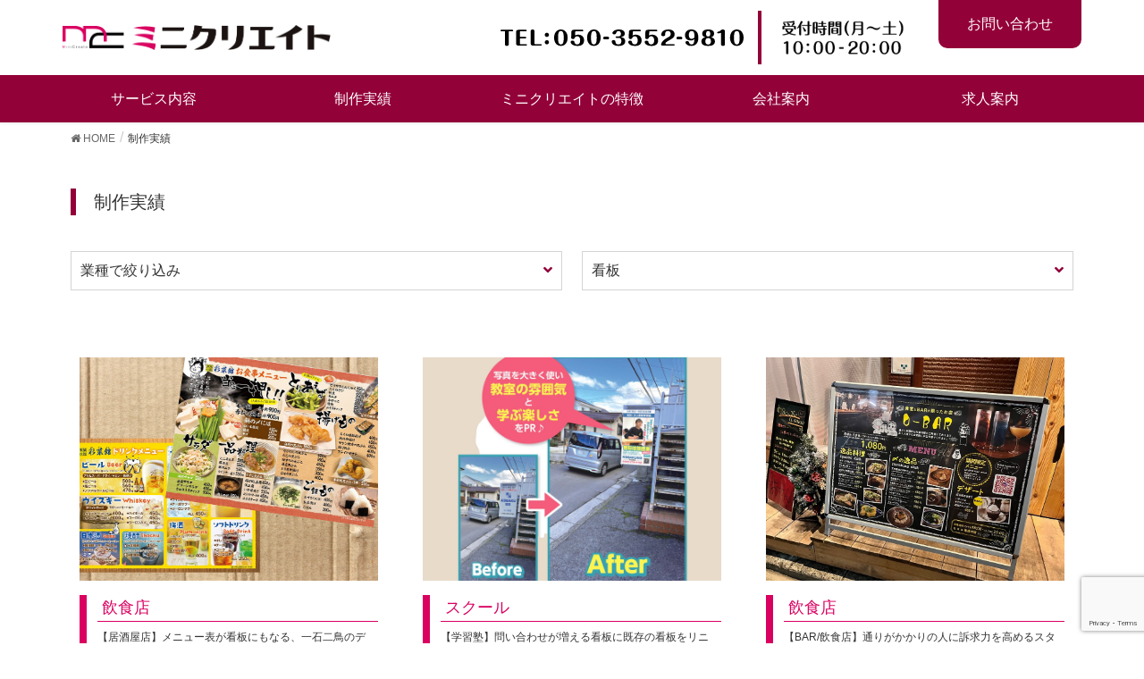

--- FILE ---
content_type: text/html; charset=UTF-8
request_url: https://mini-create.com/production/signboard/
body_size: 17599
content:
<!DOCTYPE html>
<html lang="ja"
	prefix="og: https://ogp.me/ns#" >
<head>
<!-- Google Tag Manager -->
<script>(function(w,d,s,l,i){w[l]=w[l]||[];w[l].push({'gtm.start':
new Date().getTime(),event:'gtm.js'});var f=d.getElementsByTagName(s)[0],
j=d.createElement(s),dl=l!='dataLayer'?'&l='+l:'';j.async=true;j.src=
'https://www.googletagmanager.com/gtm.js?id='+i+dl;f.parentNode.insertBefore(j,f);
})(window,document,'script','dataLayer','GTM-NH3PWNM');</script>
<!-- End Google Tag Manager -->
<meta charset="utf-8">
<meta http-equiv="X-UA-Compatible" content="IE=edge">
<meta name="viewport" content="width=device-width, initial-scale=1">
<title>看板 | チラシや名刺の制作が安いー広島デザイン事務所ミニクリエイトー</title>

		<!-- All in One SEO 4.1.6.2 -->
		<meta name="description" content="店舗や企業のイメージに合わせたパネル看板・スタンド看板・看板シート・オリジナルの工事幕を低価格で制作できます。広島でPR・販促物の制作をお考えの方はミニクリエイトにご相談下さい！販促物一式のコーディネートも可能。" />
		<meta name="robots" content="max-snippet:-1, max-image-preview:large, max-video-preview:-1" />
		<link rel="canonical" href="https://mini-create.com/production/signboard/" />
		<meta name="google" content="nositelinkssearchbox" />
		<script type="application/ld+json" class="aioseo-schema">
			{"@context":"https:\/\/schema.org","@graph":[{"@type":"WebSite","@id":"https:\/\/mini-create.com\/#website","url":"https:\/\/mini-create.com\/","name":"\u30c1\u30e9\u30b7\u3084\u540d\u523a\u306e\u5236\u4f5c\u304c\u5b89\u3044\u30fc\u5e83\u5cf6\u30c7\u30b6\u30a4\u30f3\u4e8b\u52d9\u6240\u30df\u30cb\u30af\u30ea\u30a8\u30a4\u30c8\u30fc","description":"\u3010\u30df\u30cb\u30af\u30ea\u30a8\u30a4\u30c8\u3011\u5e83\u5cf6\u3067\u5b89\u304f\u3066\u30af\u30aa\u30ea\u30c6\u30a3\u306e\u9ad8\u3044\u30c1\u30e9\u30b7\u3001\u30b7\u30e7\u30c3\u30d7\u30ab\u30fc\u30c9\u3001\u540d\u523a\u3001\u30d5\u30e9\u30a4\u30e4\u30fc\u3001\u770b\u677f\u3092\u306f\u3058\u3081\u3068\u3057\u305f\u5370\u5237\u7269\u306e\u30c7\u30b6\u30a4\u30f3\u5236\u4f5c\u306a\u3089\u304a\u307e\u304b\u305b\u4e0b\u3055\u3044\u3002\u98f2\u98df\u5e97\u3001\u7f8e\u5bb9\u5ba4\u3001\u30a8\u30b9\u30c6\u5e97\u306a\u3069\u306e\u96c6\u5ba2\u3092\u751f\u307f\u51fa\u3059\u52b9\u679c\u7684\u306a\u5e83\u544a\u6226\u7565\u3092\u5fb9\u5e95\u7684\u306b\u30b5\u30dd\u30fc\u30c8\u3002","inLanguage":"ja","publisher":{"@id":"https:\/\/mini-create.com\/#organization"}},{"@type":"Organization","@id":"https:\/\/mini-create.com\/#organization","name":"\u30c1\u30e9\u30b7\u3084\u540d\u523a\u306e\u5236\u4f5c\u304c\u5b89\u3044\u30fc\u5e83\u5cf6\u30c7\u30b6\u30a4\u30f3\u4e8b\u52d9\u6240\u30df\u30cb\u30af\u30ea\u30a8\u30a4\u30c8\u30fc","url":"https:\/\/mini-create.com\/"},{"@type":"BreadcrumbList","@id":"https:\/\/mini-create.com\/production\/signboard\/#breadcrumblist","itemListElement":[{"@type":"ListItem","@id":"https:\/\/mini-create.com\/#listItem","position":1,"item":{"@type":"WebPage","@id":"https:\/\/mini-create.com\/","name":"\u30db\u30fc\u30e0","description":"\u3010\u30df\u30cb\u30af\u30ea\u30a8\u30a4\u30c8\u3011\u5e83\u5cf6\u3067\u5b89\u304f\u3066\u30af\u30aa\u30ea\u30c6\u30a3\u306e\u9ad8\u3044\u30c1\u30e9\u30b7\u3001\u30b7\u30e7\u30c3\u30d7\u30ab\u30fc\u30c9\u3001\u540d\u523a\u3001\u30d5\u30e9\u30a4\u30e4\u30fc\u3001\u770b\u677f\u3092\u306f\u3058\u3081\u3068\u3057\u305f\u5370\u5237\u7269\u306e\u30c7\u30b6\u30a4\u30f3\u5236\u4f5c\u306a\u3089\u304a\u307e\u304b\u305b\u4e0b\u3055\u3044\u3002\u98f2\u98df\u5e97\u3001\u7f8e\u5bb9\u5ba4\u3001\u30a8\u30b9\u30c6\u5e97\u306a\u3069\u306e\u96c6\u5ba2\u3092\u751f\u307f\u51fa\u3059\u8cbb\u7528\u5bfe\u52b9\u679c\u3092\u6c42\u3081\u305f\u52b9\u679c\u7684\u306a\u5e83\u544a\u6226\u7565\u3092\u5fb9\u5e95\u7684\u306b\u30b5\u30dd\u30fc\u30c8\u3002","url":"https:\/\/mini-create.com\/"},"nextItem":"https:\/\/mini-create.com\/production\/#listItem"},{"@type":"ListItem","@id":"https:\/\/mini-create.com\/production\/#listItem","position":2,"item":{"@type":"WebPage","@id":"https:\/\/mini-create.com\/production\/","name":"\u5236\u4f5c\u7269\u3067\u7d5e\u308a\u8fbc\u307f","description":"\u5e97\u8217\u3084\u4f01\u696d\u306e\u30a4\u30e1\u30fc\u30b8\u306b\u5408\u308f\u305b\u305f\u30d1\u30cd\u30eb\u770b\u677f\u30fb\u30b9\u30bf\u30f3\u30c9\u770b\u677f\u30fb\u770b\u677f\u30b7\u30fc\u30c8\u30fb\u30aa\u30ea\u30b8\u30ca\u30eb\u306e\u5de5\u4e8b\u5e55\u3092\u4f4e\u4fa1\u683c\u3067\u5236\u4f5c\u3067\u304d\u307e\u3059\u3002\u5e83\u5cf6\u3067PR\u30fb\u8ca9\u4fc3\u7269\u306e\u5236\u4f5c\u3092\u304a\u8003\u3048\u306e\u65b9\u306f\u30df\u30cb\u30af\u30ea\u30a8\u30a4\u30c8\u306b\u3054\u76f8\u8ac7\u4e0b\u3055\u3044\uff01\u8ca9\u4fc3\u7269\u4e00\u5f0f\u306e\u30b3\u30fc\u30c7\u30a3\u30cd\u30fc\u30c8\u3082\u53ef\u80fd\u3002","url":"https:\/\/mini-create.com\/production\/"},"nextItem":"https:\/\/mini-create.com\/production\/signboard\/#listItem","previousItem":"https:\/\/mini-create.com\/#listItem"},{"@type":"ListItem","@id":"https:\/\/mini-create.com\/production\/signboard\/#listItem","position":3,"item":{"@type":"WebPage","@id":"https:\/\/mini-create.com\/production\/signboard\/","name":"\u770b\u677f","description":"\u5e97\u8217\u3084\u4f01\u696d\u306e\u30a4\u30e1\u30fc\u30b8\u306b\u5408\u308f\u305b\u305f\u30d1\u30cd\u30eb\u770b\u677f\u30fb\u30b9\u30bf\u30f3\u30c9\u770b\u677f\u30fb\u770b\u677f\u30b7\u30fc\u30c8\u30fb\u30aa\u30ea\u30b8\u30ca\u30eb\u306e\u5de5\u4e8b\u5e55\u3092\u4f4e\u4fa1\u683c\u3067\u5236\u4f5c\u3067\u304d\u307e\u3059\u3002\u5e83\u5cf6\u3067PR\u30fb\u8ca9\u4fc3\u7269\u306e\u5236\u4f5c\u3092\u304a\u8003\u3048\u306e\u65b9\u306f\u30df\u30cb\u30af\u30ea\u30a8\u30a4\u30c8\u306b\u3054\u76f8\u8ac7\u4e0b\u3055\u3044\uff01\u8ca9\u4fc3\u7269\u4e00\u5f0f\u306e\u30b3\u30fc\u30c7\u30a3\u30cd\u30fc\u30c8\u3082\u53ef\u80fd\u3002","url":"https:\/\/mini-create.com\/production\/signboard\/"},"previousItem":"https:\/\/mini-create.com\/production\/#listItem"}]},{"@type":"CollectionPage","@id":"https:\/\/mini-create.com\/production\/signboard\/#collectionpage","url":"https:\/\/mini-create.com\/production\/signboard\/","name":"\u770b\u677f | \u30c1\u30e9\u30b7\u3084\u540d\u523a\u306e\u5236\u4f5c\u304c\u5b89\u3044\u30fc\u5e83\u5cf6\u30c7\u30b6\u30a4\u30f3\u4e8b\u52d9\u6240\u30df\u30cb\u30af\u30ea\u30a8\u30a4\u30c8\u30fc","description":"\u5e97\u8217\u3084\u4f01\u696d\u306e\u30a4\u30e1\u30fc\u30b8\u306b\u5408\u308f\u305b\u305f\u30d1\u30cd\u30eb\u770b\u677f\u30fb\u30b9\u30bf\u30f3\u30c9\u770b\u677f\u30fb\u770b\u677f\u30b7\u30fc\u30c8\u30fb\u30aa\u30ea\u30b8\u30ca\u30eb\u306e\u5de5\u4e8b\u5e55\u3092\u4f4e\u4fa1\u683c\u3067\u5236\u4f5c\u3067\u304d\u307e\u3059\u3002\u5e83\u5cf6\u3067PR\u30fb\u8ca9\u4fc3\u7269\u306e\u5236\u4f5c\u3092\u304a\u8003\u3048\u306e\u65b9\u306f\u30df\u30cb\u30af\u30ea\u30a8\u30a4\u30c8\u306b\u3054\u76f8\u8ac7\u4e0b\u3055\u3044\uff01\u8ca9\u4fc3\u7269\u4e00\u5f0f\u306e\u30b3\u30fc\u30c7\u30a3\u30cd\u30fc\u30c8\u3082\u53ef\u80fd\u3002","inLanguage":"ja","isPartOf":{"@id":"https:\/\/mini-create.com\/#website"},"breadcrumb":{"@id":"https:\/\/mini-create.com\/production\/signboard\/#breadcrumblist"}}]}
		</script>
		<!-- All in One SEO -->

<link rel='dns-prefetch' href='//www.google.com' />
<link rel='dns-prefetch' href='//s.w.org' />
<link rel="alternate" type="application/rss+xml" title="チラシや名刺の制作が安いー広島デザイン事務所ミニクリエイトー &raquo; フィード" href="https://mini-create.com/feed/" />
<link rel="alternate" type="application/rss+xml" title="チラシや名刺の制作が安いー広島デザイン事務所ミニクリエイトー &raquo; コメントフィード" href="https://mini-create.com/comments/feed/" />
<link rel="alternate" type="application/rss+xml" title="チラシや名刺の制作が安いー広島デザイン事務所ミニクリエイトー &raquo; 看板 カテゴリーのフィード" href="https://mini-create.com/production/signboard/feed/" />
<meta name="description" content="店舗や企業のイメージに合わせたパネル看板・スタンド看板・看板シート・オリジナルの工事幕を低価格で制作できます。広島でPR・販促物の制作をお考えの方はミニクリエイトにご相談下さい！販促物一式のコーディネートも可能。" />		<script type="text/javascript">
			window._wpemojiSettings = {"baseUrl":"https:\/\/s.w.org\/images\/core\/emoji\/13.1.0\/72x72\/","ext":".png","svgUrl":"https:\/\/s.w.org\/images\/core\/emoji\/13.1.0\/svg\/","svgExt":".svg","source":{"concatemoji":"https:\/\/mini-create.com\/wp-includes\/js\/wp-emoji-release.min.js?ver=5.8.12"}};
			!function(e,a,t){var n,r,o,i=a.createElement("canvas"),p=i.getContext&&i.getContext("2d");function s(e,t){var a=String.fromCharCode;p.clearRect(0,0,i.width,i.height),p.fillText(a.apply(this,e),0,0);e=i.toDataURL();return p.clearRect(0,0,i.width,i.height),p.fillText(a.apply(this,t),0,0),e===i.toDataURL()}function c(e){var t=a.createElement("script");t.src=e,t.defer=t.type="text/javascript",a.getElementsByTagName("head")[0].appendChild(t)}for(o=Array("flag","emoji"),t.supports={everything:!0,everythingExceptFlag:!0},r=0;r<o.length;r++)t.supports[o[r]]=function(e){if(!p||!p.fillText)return!1;switch(p.textBaseline="top",p.font="600 32px Arial",e){case"flag":return s([127987,65039,8205,9895,65039],[127987,65039,8203,9895,65039])?!1:!s([55356,56826,55356,56819],[55356,56826,8203,55356,56819])&&!s([55356,57332,56128,56423,56128,56418,56128,56421,56128,56430,56128,56423,56128,56447],[55356,57332,8203,56128,56423,8203,56128,56418,8203,56128,56421,8203,56128,56430,8203,56128,56423,8203,56128,56447]);case"emoji":return!s([10084,65039,8205,55357,56613],[10084,65039,8203,55357,56613])}return!1}(o[r]),t.supports.everything=t.supports.everything&&t.supports[o[r]],"flag"!==o[r]&&(t.supports.everythingExceptFlag=t.supports.everythingExceptFlag&&t.supports[o[r]]);t.supports.everythingExceptFlag=t.supports.everythingExceptFlag&&!t.supports.flag,t.DOMReady=!1,t.readyCallback=function(){t.DOMReady=!0},t.supports.everything||(n=function(){t.readyCallback()},a.addEventListener?(a.addEventListener("DOMContentLoaded",n,!1),e.addEventListener("load",n,!1)):(e.attachEvent("onload",n),a.attachEvent("onreadystatechange",function(){"complete"===a.readyState&&t.readyCallback()})),(n=t.source||{}).concatemoji?c(n.concatemoji):n.wpemoji&&n.twemoji&&(c(n.twemoji),c(n.wpemoji)))}(window,document,window._wpemojiSettings);
		</script>
		<style type="text/css">
img.wp-smiley,
img.emoji {
	display: inline !important;
	border: none !important;
	box-shadow: none !important;
	height: 1em !important;
	width: 1em !important;
	margin: 0 .07em !important;
	vertical-align: -0.1em !important;
	background: none !important;
	padding: 0 !important;
}
</style>
	<link rel='stylesheet' id='font-awesome-css'  href='https://mini-create.com/wp-content/themes/lightning-pro/inc/font-awesome/package/versions/5/css/all.min.css?ver=5.11.2' type='text/css' media='all' />
<link rel='stylesheet' id='vkExUnit_common_style-css'  href='https://mini-create.com/wp-content/plugins/vk-all-in-one-expansion-unit/assets/css/vkExUnit_style.css?ver=9.70.0.0' type='text/css' media='all' />
<style id='vkExUnit_common_style-inline-css' type='text/css'>
:root {--ver_page_top_button_url:url(https://mini-create.com/wp-content/plugins/vk-all-in-one-expansion-unit/assets/images/to-top-btn-icon.svg);}@font-face {font-weight: normal;font-style: normal;font-family: "vk_sns";src: url("https://mini-create.com/wp-content/plugins/vk-all-in-one-expansion-unit/inc/sns/icons/fonts/vk_sns.eot?-bq20cj");src: url("https://mini-create.com/wp-content/plugins/vk-all-in-one-expansion-unit/inc/sns/icons/fonts/vk_sns.eot?#iefix-bq20cj") format("embedded-opentype"),url("https://mini-create.com/wp-content/plugins/vk-all-in-one-expansion-unit/inc/sns/icons/fonts/vk_sns.woff?-bq20cj") format("woff"),url("https://mini-create.com/wp-content/plugins/vk-all-in-one-expansion-unit/inc/sns/icons/fonts/vk_sns.ttf?-bq20cj") format("truetype"),url("https://mini-create.com/wp-content/plugins/vk-all-in-one-expansion-unit/inc/sns/icons/fonts/vk_sns.svg?-bq20cj#vk_sns") format("svg");}
</style>
<link rel='stylesheet' id='wp-block-library-css'  href='https://mini-create.com/wp-includes/css/dist/block-library/style.min.css?ver=5.8.12' type='text/css' media='all' />
<style id='wp-block-library-inline-css' type='text/css'>
/* VK Color Palettes */
</style>
<link rel='stylesheet' id='contact-form-7-css'  href='https://mini-create.com/wp-content/plugins/contact-form-7/includes/css/styles.css?ver=5.5.4' type='text/css' media='all' />
<link rel='stylesheet' id='contact-form-7-confirm-css'  href='https://mini-create.com/wp-content/plugins/contact-form-7-add-confirm/includes/css/styles.css?ver=5.1' type='text/css' media='all' />
<link rel='stylesheet' id='font-awesome-four-css'  href='https://mini-create.com/wp-content/plugins/font-awesome-4-menus/css/font-awesome.min.css?ver=4.7.0' type='text/css' media='all' />
<link rel='stylesheet' id='vk-blocks-build-css-css'  href='https://mini-create.com/wp-content/plugins/vk-blocks-pro/inc/vk-blocks/build/block-build.css?ver=1.21.0' type='text/css' media='all' />
<style id='vk-blocks-build-css-inline-css' type='text/css'>
:root {--vk_flow-arrow: url(https://mini-create.com/wp-content/plugins/vk-blocks-pro/inc/vk-blocks/images/arrow_bottom.svg);--vk_image-mask-wave01: url(https://mini-create.com/wp-content/plugins/vk-blocks-pro/inc/vk-blocks/images/wave01.svg);--vk_image-mask-wave02: url(https://mini-create.com/wp-content/plugins/vk-blocks-pro/inc/vk-blocks/images/wave02.svg);--vk_image-mask-wave03: url(https://mini-create.com/wp-content/plugins/vk-blocks-pro/inc/vk-blocks/images/wave03.svg);--vk_image-mask-wave04: url(https://mini-create.com/wp-content/plugins/vk-blocks-pro/inc/vk-blocks/images/wave04.svg);}

	:root {

		--vk-balloon-border-width:1px;

		--vk-balloon-speech-offset:-12px;
	}
	
</style>
<link rel='stylesheet' id='vk-swiper-style-css'  href='https://mini-create.com/wp-content/plugins/vk-blocks-pro/inc/vk-swiper/package/assets/css/swiper-bundle.min.css?ver=6.8.0' type='text/css' media='all' />
<link rel='stylesheet' id='lightning-common-style-css'  href='https://mini-create.com/wp-content/themes/lightning-pro/assets/css/common.css?ver=2.6.4' type='text/css' media='all' />
<link rel='stylesheet' id='lightning-design-style-css'  href='https://mini-create.com/wp-content/themes/lightning-pro/design-skin/origin/css/style.css?ver=2.6.4' type='text/css' media='all' />
<style id='lightning-design-style-inline-css' type='text/css'>
/* ltg theme common */.color_key_bg,.color_key_bg_hover:hover{background-color: #d90060;}.color_key_txt,.color_key_txt_hover:hover{color: #d90060;}.color_key_border,.color_key_border_hover:hover{border-color: #d90060;}.color_key_dark_bg,.color_key_dark_bg_hover:hover{background-color: #930139;}.color_key_dark_txt,.color_key_dark_txt_hover:hover{color: #930139;}.color_key_dark_border,.color_key_dark_border_hover:hover{border-color: #930139;}
.bbp-submit-wrapper .button.submit,.woocommerce a.button.alt:hover,.woocommerce-product-search button:hover,.woocommerce button.button.alt { background-color:#930139 ; }.bbp-submit-wrapper .button.submit:hover,.woocommerce a.button.alt,.woocommerce-product-search button,.woocommerce button.button.alt:hover { background-color:#d90060 ; }.woocommerce ul.product_list_widget li a:hover img { border-color:#d90060; }.veu_color_txt_key { color:#930139 ; }.veu_color_bg_key { background-color:#930139 ; }.veu_color_border_key { border-color:#930139 ; }.btn-default { border-color:#d90060;color:#d90060;}.btn-default:focus,.btn-default:hover { border-color:#d90060;background-color: #d90060; }.btn-primary { background-color:#d90060;border-color:#930139; }.btn-primary:focus,.btn-primary:hover { background-color:#930139;border-color:#d90060; }
.tagcloud a:before { font-family: "Font Awesome 5 Free";content: "\f02b";font-weight: bold; }
a { color:#930139 ; }a:hover { color:#d90060 ; }.page-header { background-color:#d90060; }h1.entry-title:first-letter,.single h1.entry-title:first-letter { color:#d90060; }h2,.mainSection-title { border-top-color:#d90060; }h3:after,.subSection-title:after { border-bottom-color:#d90060; }.media .media-body .media-heading a:hover { color:#d90060; }ul.page-numbers li span.page-numbers.current { background-color:#d90060; }.pager li > a { border-color:#d90060;color:#d90060;}.pager li > a:hover { background-color:#d90060;color:#fff;}footer { border-top-color:#d90060; }dt { border-left-color:#d90060; }@media (min-width: 768px){ ul.gMenu > li > a:after { border-bottom-color: #d90060 ; }} /* @media (min-width: 768px) */
/* Pro Title Design */ .entry-body h2:not([class*="vk_heading_title-style-plain"]):not([class*="is-style-vk-heading"]),.mainSection h2:not([class*="vk_heading_title-style-plain"]):not([class*="is-style-vk-heading"]):not(.card-title):not(.widget_ltg_full_wide_title_title),.mainSection .cart_totals h2,h2.mainSection-title { color:#333;position: relative;border:none;padding: 0.6em 0 0.5em;margin-bottom:1.2em;margin-left: unset;margin-right: unset;border-top: unset;border-bottom: solid 1px #d90060;border-radius: unset;background-color:transparent;outline: unset;outline-offset: unset;box-shadow: unset;}.entry-body h2:not([class*="vk_heading_title-style-plain"]):not([class*="is-style-vk-heading"]) a,.mainSection h2:not([class*="vk_heading_title-style-plain"]):not([class*="is-style-vk-heading"]):not(.card-title):not(.widget_ltg_full_wide_title_title) a,.mainSection .cart_totals h2 a,h2.mainSection-title a { color:#333;}.entry-body h2:not([class*="vk_heading_title-style-plain"]):not([class*="is-style-vk-heading"])::before,.mainSection h2:not([class*="vk_heading_title-style-plain"]):not([class*="is-style-vk-heading"]):not(.card-title):not(.widget_ltg_full_wide_title_title)::before,.mainSection .cart_totals h2::before,h2.mainSection-title::before { content:none;}.entry-body h2:not([class*="vk_heading_title-style-plain"]):not([class*="is-style-vk-heading"])::after,.mainSection h2:not([class*="vk_heading_title-style-plain"]):not([class*="is-style-vk-heading"]):not(.card-title):not(.widget_ltg_full_wide_title_title)::after,.mainSection .cart_totals h2::after,h2.mainSection-title::after { content:none;}
/* page header */.page-header{color:#333333;text-shadow:0px 0px 10px #ffffff;text-align:left;background-color:#ffffff;}.page-header h1.page-header_pageTitle,.page-header div.page-header_pageTitle{margin-top:1em;margin-bottom:calc( 1em - 0.1em );}
/* Font switch */.navbar-brand.siteHeader_logo{ font-family:"ヒラギノ角ゴ ProN W3", Hiragino Kaku Gothic ProN,"游ゴシック Medium","Yu Gothic Medium","游ゴシック体",YuGothic, "Helvetica Neue", sans-serif;}.gMenu_name,.vk-mobile-nav .menu,.mobile-fix-nav-menu{ font-family:"ヒラギノ角ゴ ProN W3", Hiragino Kaku Gothic ProN,"游ゴシック Medium","Yu Gothic Medium","游ゴシック体",YuGothic, "Helvetica Neue", sans-serif;}.gMenu_description{ font-family:"ヒラギノ角ゴ ProN W3", Hiragino Kaku Gothic ProN,"游ゴシック Medium","Yu Gothic Medium","游ゴシック体",YuGothic, "Helvetica Neue", sans-serif;}h1,h2,h3,h4,h5,h6,dt,.page-header_pageTitle,.mainSection-title,.subSection-title,.veu_leadTxt,.lead{ font-family:"ヒラギノ角ゴ ProN W3", Hiragino Kaku Gothic ProN,"游ゴシック Medium","Yu Gothic Medium","游ゴシック体",YuGothic, "Helvetica Neue", sans-serif;}body{ font-family:"ヒラギノ角ゴ ProN W3", Hiragino Kaku Gothic ProN,"游ゴシック Medium","Yu Gothic Medium","游ゴシック体",YuGothic, "Helvetica Neue", sans-serif;}
</style>
<link rel='stylesheet' id='lightning-theme-style-css'  href='https://mini-create.com/wp-content/themes/lightning-pro-child-sample/style.css?ver=2.6.4' type='text/css' media='all' />
<link rel='stylesheet' id='vk-media-posts-style-css'  href='https://mini-create.com/wp-content/themes/lightning-pro/inc/media-posts/package/css/media-posts.css?ver=1.2' type='text/css' media='all' />
<!--n2css--><script type='text/javascript' src='https://mini-create.com/wp-includes/js/jquery/jquery.min.js?ver=3.6.0' id='jquery-core-js'></script>
<script type='text/javascript' src='https://mini-create.com/wp-includes/js/jquery/jquery-migrate.min.js?ver=3.3.2' id='jquery-migrate-js'></script>
<link rel="https://api.w.org/" href="https://mini-create.com/wp-json/" /><link rel="alternate" type="application/json" href="https://mini-create.com/wp-json/wp/v2/categories/30" /><link rel="EditURI" type="application/rsd+xml" title="RSD" href="https://mini-create.com/xmlrpc.php?rsd" />
<link rel="wlwmanifest" type="application/wlwmanifest+xml" href="https://mini-create.com/wp-includes/wlwmanifest.xml" /> 
<meta name="generator" content="WordPress 5.8.12" />
<!-- Favicon Rotator -->
<link rel="shortcut icon" href="https://mini-create.com/wp-content/uploads/2016/05/cc92e288b84dcb264f3d2d7ea631bb79-e1464685321562-16x16.png" />
<!-- End Favicon Rotator -->
<style type="text/css" id="custom-background-css">
body.custom-background { background-color: #ffffff; }
</style>
	<!-- [ VK All in One Expansion Unit OGP ] -->
<meta property="og:site_name" content="チラシや名刺の制作が安いー広島デザイン事務所ミニクリエイトー" />
<meta property="og:url" content="https://mini-create.com/4591/" />
<meta property="og:title" content="看板 | チラシや名刺の制作が安いー広島デザイン事務所ミニクリエイトー" />
<meta property="og:description" content="店舗や企業のイメージに合わせたパネル看板・スタンド看板・看板シート・オリジナルの工事幕を低価格で制作できます。広島でPR・販促物の制作をお考えの方はミニクリエイトにご相談下さい！販促物一式のコーディネートも可能。" />
<meta property="og:type" content="article" />
<!-- [ / VK All in One Expansion Unit OGP ] -->
<!-- [ VK All in One Expansion Unit twitter card ] -->
<meta name="twitter:card" content="summary_large_image">
<meta name="twitter:description" content="店舗や企業のイメージに合わせたパネル看板・スタンド看板・看板シート・オリジナルの工事幕を低価格で制作できます。広島でPR・販促物の制作をお考えの方はミニクリエイトにご相談下さい！販促物一式のコーディネートも可能。">
<meta name="twitter:title" content="看板 | チラシや名刺の制作が安いー広島デザイン事務所ミニクリエイトー">
<meta name="twitter:url" content="https://mini-create.com/4591/">
	<meta name="twitter:domain" content="mini-create.com">
	<!-- [ / VK All in One Expansion Unit twitter card ] -->
	<link rel="icon" href="https://mini-create.com/wp-content/uploads/2016/05/cc92e288b84dcb264f3d2d7ea631bb79-e1464685321562-150x150.png" sizes="32x32" />
<link rel="icon" href="https://mini-create.com/wp-content/uploads/2016/05/cc92e288b84dcb264f3d2d7ea631bb79-e1464685321562.png" sizes="192x192" />
<link rel="apple-touch-icon" href="https://mini-create.com/wp-content/uploads/2016/05/cc92e288b84dcb264f3d2d7ea631bb79-e1464685321562.png" />
<meta name="msapplication-TileImage" content="https://mini-create.com/wp-content/uploads/2016/05/cc92e288b84dcb264f3d2d7ea631bb79-e1464685321562.png" />
<style type="text/css">/* VK CSS Customize */h1.entry-title:first-letter,.single h1.entry-title:first-letter { color:inherit; }@media screen and (max-width: 480px) { img.alignleft, .wp-caption.alignleft { float: none; } img.alignright, .wp-caption.alignright { float: none; }}/* End VK CSS Customize */</style>
			
</head>
<body class="archive category category-signboard category-30 custom-background post-type-post vk-blocks sidebar-fix device-pc fa_v5_css headfix header_height_changer mobile-fix-nav_enable">
<!-- Google Tag Manager (noscript) -->
<noscript><iframe src="https://www.googletagmanager.com/ns.html?id=GTM-NH3PWNM"
height="0" width="0" style="display:none;visibility:hidden"></iframe></noscript>
<!-- End Google Tag Manager (noscript) -->
<div class="vk-mobile-nav-menu-btn">MENU</div><div class="vk-mobile-nav"><aside class="widget vk-mobile-nav-widget widget_media_image" id="media_image-3"><a href="/"><img width="300" height="27" src="https://mini-create.com/wp-content/uploads/2019/11/logo-300x27.png" class="image wp-image-2445  attachment-medium size-medium" alt="" loading="lazy" style="max-width: 100%; height: auto;" srcset="https://mini-create.com/wp-content/uploads/2019/11/logo-300x27.png 300w, https://mini-create.com/wp-content/uploads/2019/11/logo.png 639w" sizes="(max-width: 300px) 100vw, 300px" /></a></aside><nav class="global-nav"><ul id="menu-gnavi" class="vk-menu-acc  menu"><li id="menu-item-578" class="menu-item menu-item-type-post_type menu-item-object-page menu-item-578"><a href="https://mini-create.com/service/">サービス内容</a></li>
<li id="menu-item-576" class="menu-item menu-item-type-post_type menu-item-object-page current_page_parent menu-item-576 current-menu-ancestor"><a href="https://mini-create.com/works/">制作実績</a></li>
<li id="menu-item-611" class="menu-item menu-item-type-post_type menu-item-object-page menu-item-611"><a href="https://mini-create.com/step/">ミニクリエイトの特徴</a></li>
<li id="menu-item-573" class="menu-item menu-item-type-post_type menu-item-object-page menu-item-573"><a href="https://mini-create.com/company/">会社案内</a></li>
<li id="menu-item-2440" class="menu-item menu-item-type-post_type menu-item-object-page menu-item-2440"><a href="https://mini-create.com/recruit/">求人案内</a></li>
</ul></nav></div><header class="navbar siteHeader">
		<div class="container siteHeadContainer">
		<div class="navbar-header  col-md-4">
						<p class="navbar-brand siteHeader_logo">
			<a href="https://mini-create.com/">
				<span><img src="http://mini-create.com/wp-content/uploads/2019/11/logo.png" alt="チラシや名刺の制作が安いー広島デザイン事務所ミニクリエイトー" /></span>
			</a>
			</p>
								</div>

		<div class="headContact col-md-8">
			<span class="contactTel"><img src="https://mini-create.com/wp-content/themes/lightning-pro-child-sample/img/tel.png" alt="電話番号 050 3552 9810"></span>
			<span class="contactTime"><img src="https://mini-create.com/wp-content/themes/lightning-pro-child-sample/img/time.png" alt="受付時間(月曜日～土曜日) 10時～20時"></span>
			<span class="contactBtn"><a href="https://mini-create.com/contact/">お問い合わせ</a></span>
		</div>
	</div>

	<div id="gMenu_outer" class="gMenu_outer"><nav class="menu-gnavi-container"><ul id="menu-gnavi-2" class="menu nav gMenu"><li id="menu-item-578" class="menu-item menu-item-type-post_type menu-item-object-page"><a href="https://mini-create.com/service/"><strong class="gMenu_name">サービス内容</strong></a></li>
<li id="menu-item-576" class="menu-item menu-item-type-post_type menu-item-object-page current_page_parent current-menu-ancestor"><a href="https://mini-create.com/works/"><strong class="gMenu_name">制作実績</strong></a></li>
<li id="menu-item-611" class="menu-item menu-item-type-post_type menu-item-object-page"><a href="https://mini-create.com/step/"><strong class="gMenu_name">ミニクリエイトの特徴</strong></a></li>
<li id="menu-item-573" class="menu-item menu-item-type-post_type menu-item-object-page"><a href="https://mini-create.com/company/"><strong class="gMenu_name">会社案内</strong></a></li>
<li id="menu-item-2440" class="menu-item menu-item-type-post_type menu-item-object-page"><a href="https://mini-create.com/recruit/"><strong class="gMenu_name">求人案内</strong></a></li>
</ul></nav></div>
	</header>

<!-- [ .breadSection ] -->
<div class="section breadSection">
<div class="container">
<div class="row">
<ol class="breadcrumb" itemtype="http://schema.org/BreadcrumbList"><li id="panHome" itemprop="itemListElement" itemscope itemtype="http://schema.org/ListItem"><a itemprop="item" href="https://mini-create.com/"><span itemprop="name"><i class="fa fa-home"></i> HOME</span></a></li><li><span>制作実績</span></li></ol>
</div>
</div>
</div>
<!-- [ /.breadSection ] -->
<div class="section siteContent">
<div class="container">
<div class="row">
<div class="col-md-8 mainSection" id="main" role="main">
<div class="section page-header"><div class="container"><div class="row"><div class="col-md-12">
<div class="page-header_pageTitle">
制作実績</div>
</div></div></div></div><!-- [ /.page-header ] -->

<div class="category-search">

	<div class="dropdown"  id="catlist1">
		
		<div class="dropdown-toggle" data-toggle="dropdown" aria-haspopup="true" aria-expanded="false">

<span class="dropdown-name">業種で絞り込み</span>
			<span class="dropdown-arrow"><i class="fas fa-angle-down"></i></span>
		</div>
		
		<ul class="dropdown-menu">
			<li class="dropdown-item"><a href="/works/">全ての業種</a></li>

						<li class="dropdown-item"><a href="https://mini-create.com/industry/foods/">飲食店</a></li>
						<li class="dropdown-item"><a href="https://mini-create.com/industry/salons/">理・美容室</a></li>
						<li class="dropdown-item"><a href="https://mini-create.com/industry/school/">スクール</a></li>
						<li class="dropdown-item"><a href="https://mini-create.com/industry/beauty/">エステ・マッサージ</a></li>
						<li class="dropdown-item"><a href="https://mini-create.com/industry/bodywork/">整体院・整骨院</a></li>
						<li class="dropdown-item"><a href="https://mini-create.com/industry/event/">イベント</a></li>
						<li class="dropdown-item"><a href="https://mini-create.com/industry/company/">企業・団体</a></li>
						<li class="dropdown-item"><a href="https://mini-create.com/industry/%e3%81%9d%e3%81%ae%e4%bb%96/">その他</a></li>
						<li class="dropdown-item"><a href="https://mini-create.com/industry/hospital/">病院</a></li>
					</ul>

	</div>

	<div class="dropdown"  id="catlist2">
		
		<div class="dropdown-toggle" data-toggle="dropdown" aria-haspopup="true" aria-expanded="false">

<span class="dropdown-name">看板</span>
			<span class="dropdown-arrow"><i class="fas fa-angle-down"></i></span>
		</div>
		
		<ul class="dropdown-menu">
			<li class="dropdown-item"><a href="/works/">全ての制作物</a></li>

						<li class="dropdown-item"><a href="https://mini-create.com/production/flyer/">チラシ</a></li>
						<li class="dropdown-item"><a href="https://mini-create.com/production/pamphlet/">パンフレット</a></li>
						<li class="dropdown-item"><a href="https://mini-create.com/production/web/">ホームページ</a></li>
						<li class="dropdown-item"><a href="https://mini-create.com/production/pointcard/">ポイントカード</a></li>
						<li class="dropdown-item"><a href="https://mini-create.com/production/poster/">ポスター</a></li>
						<li class="dropdown-item"><a href="https://mini-create.com/production/postcard/">ポストカード・ハガキ</a></li>
						<li class="dropdown-item"><a href="https://mini-create.com/production/menu/">メニュー表</a></li>
						<li class="dropdown-item"><a href="https://mini-create.com/production/logo/">ロゴ</a></li>
						<li class="dropdown-item"><a href="https://mini-create.com/production/movie/">動画</a></li>
						<li class="dropdown-item"><a href="https://mini-create.com/production/card/">名刺・ショップカード</a></li>
						<li class="dropdown-item"><a href="https://mini-create.com/production/signboard/">看板</a></li>
						<li class="dropdown-item"><a href="https://mini-create.com/production/other/">販促物</a></li>
						<li class="dropdown-item"><a href="https://mini-create.com/production/set/">開店パック</a></li>
					</ul>

	</div>

<input id="now" type="hidden" value="">

</div><!-- category-search -->

<div class="postList">


	
		<div class="loop_outer"><div class="row vert_large_image_3 flex_height"><div class="col-sm-6 col-md-4 col-lg-4 flex_height_col"><article class="media_post media_post_base vertical_card large_image" id="post-4591">
<a href="https://mini-create.com/4591/">
<div class="media_post_image" style="background-image:url(https://mini-create.com/wp-content/uploads/2023/03/saisaikan_menu.jpg);">
<img width="600" height="371" src="https://mini-create.com/wp-content/uploads/2023/03/saisaikan_menu-600x371.jpg" class="attachment-media_thumbnail size-media_thumbnail wp-post-image" alt="" loading="lazy" /></div><div class="media_post_text">
<div class="media_post_meta">
<span class="published media_post_date">2023年3月1日</span><span class="media_post_term" style="background-color:#999999">飲食店</span><span class="vcard author"><span class="fn">minicreate</span></span></div>
<h4 class="media_post_title">【居酒屋店】メニュー表が看板にもなる、一石二鳥のデザイン！！</h4><p class="media_post_excerpt">メニュー表：A3サイズ　コート135kg 両面フルカラー印刷　パウチ加工　デザインデータ制作　写真撮影 店頭立て看板：A1サイズ　合成紙　片面IJルカラー印刷　デザインデータ制作 &nbsp; 中区鷹野橋商店街の中にある [&hellip;]</p></div></a></article></div><div class="col-sm-6 col-md-4 col-lg-4 flex_height_col"><article class="media_post media_post_base vertical_card large_image" id="post-4579">
<a href="https://mini-create.com/4579/">
<div class="media_post_image" style="background-image:url(https://mini-create.com/wp-content/uploads/2023/02/KOGAKUzemi_kanban_eye-1.jpg);">
<img width="600" height="371" src="https://mini-create.com/wp-content/uploads/2023/02/KOGAKUzemi_kanban_eye-1-600x371.jpg" class="attachment-media_thumbnail size-media_thumbnail wp-post-image" alt="" loading="lazy" /></div><div class="media_post_text">
<div class="media_post_meta">
<span class="published media_post_date">2023年2月26日</span><span class="media_post_term" style="background-color:#999999">スクール</span><span class="vcard author"><span class="fn">minicreate</span></span></div>
<h4 class="media_post_title">【学習塾】問い合わせが増える看板に既存の看板をリニューアル</h4><p class="media_post_excerpt">仕様：看板塩ビシート貼り換え　デザイン制作 &nbsp; 広島市西区にある個人学習塾のチラシを看板をリニューアルしました。 元々設置していた店舗の看板のフレームを活かし、上からシートを被せてデザインを大幅に変更いたしまし [&hellip;]</p></div></a></article></div><div class="col-sm-6 col-md-4 col-lg-4 flex_height_col"><article class="media_post media_post_base vertical_card large_image" id="post-4511">
<a href="https://mini-create.com/4511/">
<div class="media_post_image" style="background-image:url(https://mini-create.com/wp-content/uploads/2022/12/obar_1.jpg);">
<img width="600" height="371" src="https://mini-create.com/wp-content/uploads/2022/12/obar_1-600x371.jpg" class="attachment-media_thumbnail size-media_thumbnail wp-post-image" alt="" loading="lazy" /></div><div class="media_post_text">
<div class="media_post_meta">
<span class="published media_post_date">2022年12月10日</span><span class="media_post_term" style="background-color:#999999">飲食店</span><span class="vcard author"><span class="fn">minicreate</span></span></div>
<h4 class="media_post_title">【BAR/飲食店】通りがかかりの人に訴求力を高めるスタンド看板</h4><p class="media_post_excerpt">仕様：スタンド看板A0サイズ　片面フルカラー印刷　デザインデータ制作＋印刷 &nbsp; 広島市中区舟入にある飲食店様のスタンド看板を制作させていただきました。 「お食事も楽しめるBAR」をコンセプトに1人でも気軽に立ち [&hellip;]</p></div></a></article></div><div class="col-sm-6 col-md-4 col-lg-4 flex_height_col"><article class="media_post media_post_base vertical_card large_image" id="post-3884">
<a href="https://mini-create.com/3884/">
<div class="media_post_image" style="background-image:url(https://mini-create.com/wp-content/uploads/2021/01/focasgim_kanban.jpg);">
<img width="600" height="371" src="https://mini-create.com/wp-content/uploads/2021/01/focasgim_kanban-600x371.jpg" class="attachment-media_thumbnail size-media_thumbnail wp-post-image" alt="" loading="lazy" /></div><div class="media_post_text">
<div class="media_post_meta">
<span class="published media_post_date">2021年1月8日</span><span class="media_post_term" style="background-color:#999999">企業・団体</span><span class="vcard author"><span class="fn">minicreate</span></span></div>
<h4 class="media_post_title">【フィットネスジム様】デザイン性が高い集客用看板シートの制作実績</h4><p class="media_post_excerpt">仕様：看板ガラス面　1100×2430ｍｍ　塩ビシート　デザインデータ制作 &nbsp; 広島市中区にある新規開業をされたフィットネスジムの看板となるシートの制作をさせていただきました。 広いガラス面を活用して通りがかか [&hellip;]</p></div></a></article></div><div class="col-sm-6 col-md-4 col-lg-4 flex_height_col"><article class="media_post media_post_base vertical_card large_image" id="post-3566">
<a href="https://mini-create.com/3566/">
<div class="media_post_image" style="background-image:url(https://mini-create.com/wp-content/uploads/2020/04/S__52658203-1024x768.jpg);">
<img width="600" height="371" src="https://mini-create.com/wp-content/uploads/2020/04/S__52658203-600x371.jpg" class="attachment-media_thumbnail size-media_thumbnail wp-post-image" alt="建築・建設現場のオリジナル工事幕(養生シート)の実際の成果物" loading="lazy" /></div><div class="media_post_text">
<div class="media_post_meta">
<span class="published media_post_date">2020年4月8日</span><span class="media_post_term" style="background-color:#999999">企業・団体</span><span class="vcard author"><span class="fn">minicreate</span></span></div>
<h4 class="media_post_title">【建設会社様】通行人へのアピールに効果的！工事幕のデザイン制作</h4><p class="media_post_excerpt">仕様：工事幕　3600mm×1800mmデザインデータ制作 &nbsp; 広島市西区に事務所を構える足場工事をされる建設会社様の工事幕を制作させていただきました。 主に建設中の建築現場や建設現場にてどこの企業が工事をして [&hellip;]</p></div></a></article></div><div class="col-sm-6 col-md-4 col-lg-4 flex_height_col"><article class="media_post media_post_base vertical_card large_image" id="post-2249">
<a href="https://mini-create.com/2249/">
<div class="media_post_image" style="background-image:url(https://mini-create.com/wp-content/uploads/2018/12/hanimaruzu-kannbann-1.jpg);">
<img width="600" height="371" src="https://mini-create.com/wp-content/uploads/2018/12/hanimaruzu-kannbann-1-600x371.jpg" class="attachment-media_thumbnail size-media_thumbnail wp-post-image" alt="" loading="lazy" /></div><div class="media_post_text">
<div class="media_post_meta">
<span class="published media_post_date">2018年12月25日</span><span class="media_post_term" style="background-color:#999999">整体院・整骨院</span><span class="vcard author"><span class="fn">minicreate</span></span></div>
<h4 class="media_post_title">【整体院様】顔写真で安心感や親しみを！店頭看板・A5チラシ制作実績</h4><p class="media_post_excerpt">地域住民にお知らせする為のポスティング用のチラシと壁面に設置する大型のパネル看板の制作を行わせていただきました。</p></div></a></article></div><div class="col-sm-6 col-md-4 col-lg-4 flex_height_col"><article class="media_post media_post_base vertical_card large_image" id="post-2098">
<a href="https://mini-create.com/2098/">
<div class="media_post_image" style="background-image:url(https://mini-create.com/wp-content/uploads/2018/05/IMG_1046-1024x773.jpg);">
<img width="600" height="371" src="https://mini-create.com/wp-content/uploads/2018/05/IMG_1046-600x371.jpg" class="attachment-media_thumbnail size-media_thumbnail wp-post-image" alt="" loading="lazy" /></div><div class="media_post_text">
<div class="media_post_meta">
<span class="published media_post_date">2018年5月11日</span><span class="media_post_term" style="background-color:#999999">整体院・整骨院</span><span class="vcard author"><span class="fn">minicreate</span></span></div>
<h4 class="media_post_title">【整体・整骨院様】地域の方へお店の認知拡大！店舗案内看板の制作</h4><p class="media_post_excerpt">新規に開院される整体院、整骨院さんの看板の制作をさせていただきました。</p></div></a></article></div><div class="col-sm-6 col-md-4 col-lg-4 flex_height_col"><article class="media_post media_post_base vertical_card large_image" id="post-1839">
<a href="https://mini-create.com/1839/">
<div class="media_post_image" style="background-image:url(https://mini-create.com/wp-content/uploads/2017/04/0fce2ccbef34a20be1dd96ecad61c486.jpg);">
<img width="600" height="371" src="https://mini-create.com/wp-content/uploads/2017/04/0fce2ccbef34a20be1dd96ecad61c486-600x371.jpg" class="attachment-media_thumbnail size-media_thumbnail wp-post-image" alt="" loading="lazy" /></div><div class="media_post_text">
<div class="media_post_meta">
<span class="published media_post_date">2017年4月12日</span><span class="media_post_term" style="background-color:#999999">飲食店</span><span class="vcard author"><span class="fn">minicreate</span></span></div>
<h4 class="media_post_title">【クラブ様】安価なのに集客に効果的！電飾看板用シートの制作実績</h4><p class="media_post_excerpt">仕様：内照式電飾看板、電飾塩ビシート大判印刷、両面デザイン制作 きらめくネオンの街並を一層引き立たせる電飾看板は歩行者の足を止める事ができるツールです。 今回は電飾看板の本体はお店の方でご用意されていたので、中に貼るシー [&hellip;]</p></div></a></article></div><div class="col-sm-6 col-md-4 col-lg-4 flex_height_col"><article class="media_post media_post_base vertical_card large_image" id="post-1775">
<a href="https://mini-create.com/1775/">
<div class="media_post_image" style="background-image:url(https://mini-create.com/wp-content/uploads/2017/03/IMG_0169.jpg);">
<img width="504" height="371" src="https://mini-create.com/wp-content/uploads/2017/03/IMG_0169-504x371.jpg" class="attachment-media_thumbnail size-media_thumbnail wp-post-image" alt="" loading="lazy" /></div><div class="media_post_text">
<div class="media_post_meta">
<span class="published media_post_date">2017年3月1日</span><span class="media_post_term" style="background-color:#999999">理・美容室</span><span class="vcard author"><span class="fn">minicreate</span></span></div>
<h4 class="media_post_title">【まつ毛エクステ・エステサロン様】安価で効果的な店頭立て看板制作</h4><p class="media_post_excerpt">　　 仕様：Ａ型両面立て看板ポスター(黒)差し替え式、H900mm×Ｈ450mm大判シート印刷2枚 店舗入り口の前に設置する立て看板の制作を行わせていただきました。 フレーム(黒枠)は外国製などの安価なものありますが、長 [&hellip;]</p></div></a></article></div><div class="col-sm-6 col-md-4 col-lg-4 flex_height_col"><article class="media_post media_post_base vertical_card large_image" id="post-1697">
<a href="https://mini-create.com/1697/">
<div class="media_post_image" style="background-image:url(https://mini-create.com/wp-content/uploads/2016/11/golfmadekanban2-e1479815297268.jpg);">
<img width="600" height="371" src="https://mini-create.com/wp-content/uploads/2016/11/golfmadekanban2-e1479815297268-600x371.jpg" class="attachment-media_thumbnail size-media_thumbnail wp-post-image" alt="" loading="lazy" /></div><div class="media_post_text">
<div class="media_post_meta">
<span class="published media_post_date">2016年11月22日</span><span class="media_post_term" style="background-color:#999999">飲食店</span><span class="vcard author"><span class="fn">minicreate</span></span></div>
<h4 class="media_post_title">【スポーツバー様】コスパ抜群！店頭集客に効果的なLED電飾看板製作</h4><p class="media_post_excerpt">仕様：楕円型電飾スタンド看板(400mm×1130mm)、両面制作、大判乳半シート印刷 暗い夜道を明るく照らし出す電飾看板。 昼間はコンセントを抜き、通常のスタンド看板としても使用できます。</p></div></a></article></div><div class="col-sm-6 col-md-4 col-lg-4 flex_height_col"><article class="media_post media_post_base vertical_card large_image" id="post-1261">
<a href="https://mini-create.com/1261/">
<div class="media_post_image" style="background-image:url(https://mini-create.com/wp-content/uploads/2016/02/d939c8badf79e728f6f00af655463ef4-e1454335948242-1024x811.jpg);">
<img width="600" height="371" src="https://mini-create.com/wp-content/uploads/2016/02/d939c8badf79e728f6f00af655463ef4-e1454335948242-600x371.jpg" class="attachment-media_thumbnail size-media_thumbnail wp-post-image" alt="教室,看板シート,広島市中区,デザイン" loading="lazy" /></div><div class="media_post_text">
<div class="media_post_meta">
<span class="published media_post_date">2016年2月1日</span><span class="media_post_term" style="background-color:#999999">スクール</span><span class="vcard author"><span class="fn">minicreate</span></span></div>
<h4 class="media_post_title">【図工・絵画教室様】耐久性抜群＆外への訴求力UP！看板シート制作</h4><p class="media_post_excerpt">幼児・小学生が主に通う絵画、図工教室で幅1800ｍｍ×高さ900mm×2枚の比較的大きな看板シートを制作させていただきました。</p></div></a></article></div><div class="col-sm-6 col-md-4 col-lg-4 flex_height_col"><article class="media_post media_post_base vertical_card large_image" id="post-1034">
<a href="https://mini-create.com/1034/">
<div class="media_post_image" style="background-image:url(https://mini-create.com/wp-content/uploads/2015/07/kanban.jpg);">
<img width="600" height="371" src="https://mini-create.com/wp-content/uploads/2015/07/kanban-600x371.jpg" class="attachment-media_thumbnail size-media_thumbnail wp-post-image" alt="ゴルフスクール＆バーパネル看板　デザイン制作" loading="lazy" /></div><div class="media_post_text">
<div class="media_post_meta">
<span class="published media_post_date">2015年7月27日</span><span class="media_post_term" style="background-color:#999999">飲食店</span><span class="vcard author"><span class="fn">minicreate</span></span></div>
<h4 class="media_post_title">【スポーツバー様】イメージ刷新にも効果的！パネル看板の制作実績</h4><p class="media_post_excerpt">&nbsp; 店舗の壁面を有効活用しパネル看板(アルミ板)を制作させていただきました。</p></div></a></article></div><div class="col-sm-6 col-md-4 col-lg-4 flex_height_col"><article class="media_post media_post_base vertical_card large_image" id="post-1017">
<a href="https://mini-create.com/1017/">
<div class="media_post_image" style="background-image:url(https://mini-create.com/wp-content/uploads/2015/07/ada9133371636881fd60c844177a2f57-768x1024.jpg);">
<img width="600" height="371" src="https://mini-create.com/wp-content/uploads/2015/07/ada9133371636881fd60c844177a2f57-600x371.jpg" class="attachment-media_thumbnail size-media_thumbnail wp-post-image" alt="パネル看板　デザイン制作　実績　エステサロン　貼り付け風景" loading="lazy" /></div><div class="media_post_text">
<div class="media_post_meta">
<span class="published media_post_date">2015年7月4日</span><span class="media_post_term" style="background-color:#999999">エステ・マッサージ</span><span class="vcard author"><span class="fn">minicreate</span></span></div>
<h4 class="media_post_title">【エステサロン店様】小さな面積でインパクト大！パネル看板の制作</h4><p class="media_post_excerpt">マンションの一室に構えている店舗ということでなかなか知ってもらえないというお悩みの中から、看板を制作する運びになりました。
設置面積が限られている為、サイズは小さめですが、大通り沿いにある為、人通りが多くインパクト大です。</p></div></a></article></div></div></div>
	
	
	
</div><!-- [ /.postList ] -->

</div><!-- [ /.mainSection ] -->

<div class="col-md-3 col-md-offset-1 subSection sideSection">


<aside class="widget">
<h1 class="subSection-title">最近の投稿</h1>

  <div class="media">

	
	  <div class="media-left postList_thumbnail">
		<a href="https://mini-create.com/4921/">
		<img width="178" height="202" src="https://mini-create.com/wp-content/uploads/2025/12/54-178x202.jpg" class="attachment-thumbnail size-thumbnail wp-post-image" alt="" loading="lazy" />		</a>
	  </div>

	
	<div class="media-body">
	  <h4 class="media-heading"><a href="https://mini-create.com/4921/">【介護・福祉サービス】温かみが伝わる3つ折りパンフレット制作</a></h4>
	  <div class="published entry-meta_items">2025年12月30日</div>
	</div>
  </div>


  <div class="media">

	
	  <div class="media-left postList_thumbnail">
		<a href="https://mini-create.com/4908/">
		<img width="178" height="202" src="https://mini-create.com/wp-content/uploads/2025/09/6-178x202.jpg" class="attachment-thumbnail size-thumbnail wp-post-image" alt="" loading="lazy" />		</a>
	  </div>

	
	<div class="media-body">
	  <h4 class="media-heading"><a href="https://mini-create.com/4908/">【レンコン農家】似顔絵を使ったユニークで人柄が伝わるオリジナル名刺デザイン</a></h4>
	  <div class="published entry-meta_items">2025年9月14日</div>
	</div>
  </div>


  <div class="media">

	
	  <div class="media-left postList_thumbnail">
		<a href="https://mini-create.com/4898/">
		<img width="178" height="202" src="https://mini-create.com/wp-content/uploads/2025/05/13-178x202.jpg" class="attachment-thumbnail size-thumbnail wp-post-image" alt="" loading="lazy" />		</a>
	  </div>

	
	<div class="media-body">
	  <h4 class="media-heading"><a href="https://mini-create.com/4898/">【ハウスクリーニング会社様】需要のある時期を消費者に訴求させるチラシ制作</a></h4>
	  <div class="published entry-meta_items">2025年5月6日</div>
	</div>
  </div>


  <div class="media">

	
	  <div class="media-left postList_thumbnail">
		<a href="https://mini-create.com/4888/">
		<img width="178" height="202" src="https://mini-create.com/wp-content/uploads/2025/03/2-178x202.jpg" class="attachment-thumbnail size-thumbnail wp-post-image" alt="" loading="lazy" />		</a>
	  </div>

	
	<div class="media-body">
	  <h4 class="media-heading"><a href="https://mini-create.com/4888/">【焼肉店】来店されたお客様の再来店を促すポスター制作</a></h4>
	  <div class="published entry-meta_items">2025年3月7日</div>
	</div>
  </div>


  <div class="media">

	
	  <div class="media-left postList_thumbnail">
		<a href="https://mini-create.com/4862/">
		<img width="178" height="202" src="https://mini-create.com/wp-content/uploads/2025/02/7-178x202.jpg" class="attachment-thumbnail size-thumbnail wp-post-image" alt="" loading="lazy" />		</a>
	  </div>

	
	<div class="media-body">
	  <h4 class="media-heading"><a href="https://mini-create.com/4862/">【名刺デザイン】名刺は目立ってナンボ！クリエイターのオリジナル名刺</a></h4>
	  <div class="published entry-meta_items">2025年2月26日</div>
	</div>
  </div>


  <div class="media">

	
	  <div class="media-left postList_thumbnail">
		<a href="https://mini-create.com/4844/">
		<img width="178" height="202" src="https://mini-create.com/wp-content/uploads/2025/02/3-1-178x202.jpg" class="attachment-thumbnail size-thumbnail wp-post-image" alt="" loading="lazy" />		</a>
	  </div>

	
	<div class="media-body">
	  <h4 class="media-heading"><a href="https://mini-create.com/4844/">【活版印刷名刺】伝統と技術が融合したアナログ印刷の決定版</a></h4>
	  <div class="published entry-meta_items">2025年2月21日</div>
	</div>
  </div>


  <div class="media">

	
	  <div class="media-left postList_thumbnail">
		<a href="https://mini-create.com/4837/">
		<img width="178" height="202" src="https://mini-create.com/wp-content/uploads/2025/02/3-178x202.jpg" class="attachment-thumbnail size-thumbnail wp-post-image" alt="" loading="lazy" />		</a>
	  </div>

	
	<div class="media-body">
	  <h4 class="media-heading"><a href="https://mini-create.com/4837/">【学習塾】地域密着型には効果的な集客チラシ</a></h4>
	  <div class="published entry-meta_items">2025年2月4日</div>
	</div>
  </div>


  <div class="media">

	
	  <div class="media-left postList_thumbnail">
		<a href="https://mini-create.com/4825/">
		<img width="178" height="202" src="https://mini-create.com/wp-content/uploads/2025/02/4-178x202.jpg" class="attachment-thumbnail size-thumbnail wp-post-image" alt="" loading="lazy" />		</a>
	  </div>

	
	<div class="media-body">
	  <h4 class="media-heading"><a href="https://mini-create.com/4825/">【学習塾】ブランディングを高める、スタイリッシュなスクエア型パンフレット</a></h4>
	  <div class="published entry-meta_items">2025年2月4日</div>
	</div>
  </div>


  <div class="media">

	
	  <div class="media-left postList_thumbnail">
		<a href="https://mini-create.com/4808/">
		<img width="178" height="202" src="https://mini-create.com/wp-content/uploads/2024/12/hananomori_1-178x202.jpg" class="attachment-thumbnail size-thumbnail wp-post-image" alt="" loading="lazy" />		</a>
	  </div>

	
	<div class="media-body">
	  <h4 class="media-heading"><a href="https://mini-create.com/4808/">【生花店】地元の人に伝える移転オープンチラシの制作</a></h4>
	  <div class="published entry-meta_items">2024年12月25日</div>
	</div>
  </div>


  <div class="media">

	
	  <div class="media-left postList_thumbnail">
		<a href="https://mini-create.com/4796/">
		<img width="178" height="202" src="https://mini-create.com/wp-content/uploads/2024/10/kabegasu-178x202.jpg" class="attachment-thumbnail size-thumbnail wp-post-image" alt="" loading="lazy" />		</a>
	  </div>

	
	<div class="media-body">
	  <h4 class="media-heading"><a href="https://mini-create.com/4796/">【住宅設備会社】季節感を取り入れた冬のセールチラシ</a></h4>
	  <div class="published entry-meta_items">2024年10月22日</div>
	</div>
  </div>

</aside>

<aside class="widget widget_categories widget_link_list">
<nav class="localNav">
<h1 class="subSection-title">カテゴリー</h1>
<ul>
		<li class="cat-item cat-item-78"><a href="https://mini-create.com/industry/">業種で絞り込み</a>
<ul class='children'>
	<li class="cat-item cat-item-21"><a href="https://mini-create.com/industry/foods/" title="飲食店業界のチラシ、名刺、パンフレット、看板、ショップカード、メニュー表といった実際に制作させていただいたデザインの制作実績ページとなります。
広島で安くてクオリティの高い販促物を制作させていただいております。">飲食店</a>
</li>
	<li class="cat-item cat-item-22"><a href="https://mini-create.com/industry/salons/" title="美容室のチラシ、名刺、パンフレット、看板、ショップカードといった実際に制作させていただいたデザインの制作実績ページとなります。
広島で安くてクオリティの高い販促物を制作させていただいております。">理・美容室</a>
</li>
	<li class="cat-item cat-item-24"><a href="https://mini-create.com/industry/school/" title="スクール、セミナー、教室関連の業界のチラシ、名刺、パンフレット、看板、ショップカードといった実際に制作させていただいたデザインの制作実績ページとなります。
広島で安くてクオリティの高い販促物を制作させていただいております。">スクール</a>
</li>
	<li class="cat-item cat-item-23"><a href="https://mini-create.com/industry/beauty/" title="エステ、マッサージといった美容業界のチラシ、名刺、パンフレット、看板、ショップカードといった実際に制作させていただいたデザインの制作実績ページとなります。
広島で安くてクオリティの高い販促物を制作させていただいております。">エステ・マッサージ</a>
</li>
	<li class="cat-item cat-item-26"><a href="https://mini-create.com/industry/bodywork/" title="整体院、整骨院、鍼灸院、病院といった業界のチラシ、名刺、パンフレット、看板、ショップカードといった実際に制作させていただいたデザインの制作実績ページとなります。
広島で安くてクオリティの高い販促物を制作させていただいております。">整体院・整骨院</a>
</li>
	<li class="cat-item cat-item-5"><a href="https://mini-create.com/industry/event/" title="イベント関連のチラシ、名刺、パンフレット、看板、ショップカードといった実際に制作させていただいたデザインの制作実績ページとなります。
広島で安くてクオリティの高い販促物を制作させていただいております。">イベント</a>
</li>
	<li class="cat-item cat-item-27"><a href="https://mini-create.com/industry/company/" title="企業、団体といった会社のチラシ、名刺、パンフレット、看板、ショップカードといった実際に制作させていただいたデザインの制作実績ページとなります。
広島で安くてクオリティの高い販促物を制作させていただいております。">企業・団体</a>
</li>
	<li class="cat-item cat-item-89"><a href="https://mini-create.com/industry/%e3%81%9d%e3%81%ae%e4%bb%96/">その他</a>
</li>
	<li class="cat-item cat-item-88"><a href="https://mini-create.com/industry/hospital/" title="病院業界のチラシ、名刺、パンフレット、看板、ショップカードといった実際に制作させていただいたデザインの制作実績ページとなります。
広島で安くてクオリティの高い販促物を制作させていただいております。">病院</a>
</li>
</ul>
</li>
	<li class="cat-item cat-item-79 current-cat-parent current-cat-ancestor"><a href="https://mini-create.com/production/">制作物で絞り込み</a>
<ul class='children'>
	<li class="cat-item cat-item-14"><a href="https://mini-create.com/production/flyer/" title="様々な業種、業態のチラシデザインの制作実績ページとなります。
広島で安くてクオリティの高い販促物を制作させていただいております。">チラシ</a>
</li>
	<li class="cat-item cat-item-15"><a href="https://mini-create.com/production/pamphlet/" title="様々な業種、業態の会社案内やパンフレットデザインの制作実績ページとなります。
広島で安くてクオリティの高い販促物を制作させていただいております。">パンフレット</a>
</li>
	<li class="cat-item cat-item-19"><a href="https://mini-create.com/production/web/" title="SEO対策を施したホームページが低価格で制作可能。目に留まるバナー画像制作やオリジナルイラスト・漫画等のコンテンツ制作も承っています。広島のミニクリエイトではクオリティが高い制作物を低価格で提供しています。">ホームページ</a>
</li>
	<li class="cat-item cat-item-35"><a href="https://mini-create.com/production/pointcard/" title="様々な業種、業態のポイントカード、ショップカードデザインの制作実績ページとなります。
広島で安くてクオリティの高い販促物を制作させていただいております。">ポイントカード</a>
</li>
	<li class="cat-item cat-item-37"><a href="https://mini-create.com/production/poster/" title="様々な業種、業態の商品やサービスのポスターデザインの制作実績ページとなります。
広島で安くてクオリティの高い販促物を制作させていただいております。">ポスター</a>
</li>
	<li class="cat-item cat-item-17"><a href="https://mini-create.com/production/postcard/" title="様々な業種、業態のお礼状やはがき、周年案内などのポストカードデザインの制作実績ページとなります。
広島で安くてクオリティの高い販促物を制作させていただいております。">ポストカード・ハガキ</a>
</li>
	<li class="cat-item cat-item-34"><a href="https://mini-create.com/production/menu/" title="様々な業種、業態のメニュー表デザインの制作実績ページとなります。
広島で安くてクオリティの高い販促物を制作させていただいております。">メニュー表</a>
</li>
	<li class="cat-item cat-item-18"><a href="https://mini-create.com/production/logo/" title="店舗、企業、団体などのロゴデザインの制作実績ページとなります。
広島で安くてクオリティの高い販促物を制作させていただいております。">ロゴ</a>
</li>
	<li class="cat-item cat-item-76"><a href="https://mini-create.com/production/movie/" title="製品やサービスのプロモーション動画・動画編集を承っています。用途に合わせて伝えたいことが届く動画制作を、リーズナブルな価格で提供しています。広島で動画を使ったPRをお考えの方は、是非クリエイトまでご相談ください。">動画</a>
</li>
	<li class="cat-item cat-item-16"><a href="https://mini-create.com/production/card/" title="広島県のミニクリエイトではイメージが伝わり保存性も高いショップカードや、印象に残り企業・サービスを覚えてもらえる名刺制作をコーディネートから承ります。クオリティが高く低価格で利用しやすい販促物を提供しています。">名刺・ショップカード</a>
</li>
	<li class="cat-item cat-item-30 current-cat"><a aria-current="page" href="https://mini-create.com/production/signboard/" title="店舗や企業のイメージに合わせたパネル看板・スタンド看板・看板シート・オリジナルの工事幕を低価格で制作できます。広島でPR・販促物の制作をお考えの方はミニクリエイトにご相談下さい！販促物一式のコーディネートも可能。">看板</a>
</li>
	<li class="cat-item cat-item-36"><a href="https://mini-create.com/production/other/" title="チラシ・パンフレット・のぼり旗をはじめ、オリジナル封筒やロゴマークデザイン、ユニフォームデザイン、卓上ポップ等の販促物一式の制作実績多数◎広島県で販促物制作にお困りの方はミニクリエイトまでお気軽にご相談下さい！">販促物</a>
</li>
	<li class="cat-item cat-item-31"><a href="https://mini-create.com/production/set/" title="店舗のオープニングや新規事業のスタート時の販促活動は広島のミニクリエイトにお任せください！クオリティが高く、低価格で使いやすい販促物一式をトータルコーディネート。一括制作でコストや打ち合わせ時間の大幅削減が可能。
">開店パック</a>
</li>
</ul>
</li>
</ul>
</nav>
</aside>

<aside class="widget widget_archive widget_link_list">
<nav class="localNav">
<h1 class="subSection-title">アーカイブ</h1>
<ul>
		<li><a href='https://mini-create.com/date/2025/12/'>2025年12月</a></li>
	<li><a href='https://mini-create.com/date/2025/09/'>2025年9月</a></li>
	<li><a href='https://mini-create.com/date/2025/05/'>2025年5月</a></li>
	<li><a href='https://mini-create.com/date/2025/03/'>2025年3月</a></li>
	<li><a href='https://mini-create.com/date/2025/02/'>2025年2月</a></li>
	<li><a href='https://mini-create.com/date/2024/12/'>2024年12月</a></li>
	<li><a href='https://mini-create.com/date/2024/10/'>2024年10月</a></li>
	<li><a href='https://mini-create.com/date/2024/08/'>2024年8月</a></li>
	<li><a href='https://mini-create.com/date/2024/06/'>2024年6月</a></li>
	<li><a href='https://mini-create.com/date/2024/05/'>2024年5月</a></li>
	<li><a href='https://mini-create.com/date/2024/04/'>2024年4月</a></li>
	<li><a href='https://mini-create.com/date/2024/02/'>2024年2月</a></li>
	<li><a href='https://mini-create.com/date/2024/01/'>2024年1月</a></li>
	<li><a href='https://mini-create.com/date/2023/08/'>2023年8月</a></li>
	<li><a href='https://mini-create.com/date/2023/07/'>2023年7月</a></li>
	<li><a href='https://mini-create.com/date/2023/04/'>2023年4月</a></li>
	<li><a href='https://mini-create.com/date/2023/03/'>2023年3月</a></li>
	<li><a href='https://mini-create.com/date/2023/02/'>2023年2月</a></li>
	<li><a href='https://mini-create.com/date/2023/01/'>2023年1月</a></li>
	<li><a href='https://mini-create.com/date/2022/12/'>2022年12月</a></li>
	<li><a href='https://mini-create.com/date/2022/10/'>2022年10月</a></li>
	<li><a href='https://mini-create.com/date/2022/09/'>2022年9月</a></li>
	<li><a href='https://mini-create.com/date/2022/08/'>2022年8月</a></li>
	<li><a href='https://mini-create.com/date/2022/07/'>2022年7月</a></li>
	<li><a href='https://mini-create.com/date/2022/04/'>2022年4月</a></li>
	<li><a href='https://mini-create.com/date/2022/02/'>2022年2月</a></li>
	<li><a href='https://mini-create.com/date/2021/11/'>2021年11月</a></li>
	<li><a href='https://mini-create.com/date/2021/10/'>2021年10月</a></li>
	<li><a href='https://mini-create.com/date/2021/07/'>2021年7月</a></li>
	<li><a href='https://mini-create.com/date/2021/06/'>2021年6月</a></li>
	<li><a href='https://mini-create.com/date/2021/04/'>2021年4月</a></li>
	<li><a href='https://mini-create.com/date/2021/03/'>2021年3月</a></li>
	<li><a href='https://mini-create.com/date/2021/02/'>2021年2月</a></li>
	<li><a href='https://mini-create.com/date/2021/01/'>2021年1月</a></li>
	<li><a href='https://mini-create.com/date/2020/12/'>2020年12月</a></li>
	<li><a href='https://mini-create.com/date/2020/11/'>2020年11月</a></li>
	<li><a href='https://mini-create.com/date/2020/10/'>2020年10月</a></li>
	<li><a href='https://mini-create.com/date/2020/09/'>2020年9月</a></li>
	<li><a href='https://mini-create.com/date/2020/07/'>2020年7月</a></li>
	<li><a href='https://mini-create.com/date/2020/06/'>2020年6月</a></li>
	<li><a href='https://mini-create.com/date/2020/05/'>2020年5月</a></li>
	<li><a href='https://mini-create.com/date/2020/04/'>2020年4月</a></li>
	<li><a href='https://mini-create.com/date/2020/03/'>2020年3月</a></li>
	<li><a href='https://mini-create.com/date/2020/02/'>2020年2月</a></li>
	<li><a href='https://mini-create.com/date/2020/01/'>2020年1月</a></li>
	<li><a href='https://mini-create.com/date/2019/08/'>2019年8月</a></li>
	<li><a href='https://mini-create.com/date/2019/04/'>2019年4月</a></li>
	<li><a href='https://mini-create.com/date/2019/02/'>2019年2月</a></li>
	<li><a href='https://mini-create.com/date/2018/12/'>2018年12月</a></li>
	<li><a href='https://mini-create.com/date/2018/11/'>2018年11月</a></li>
	<li><a href='https://mini-create.com/date/2018/10/'>2018年10月</a></li>
	<li><a href='https://mini-create.com/date/2018/09/'>2018年9月</a></li>
	<li><a href='https://mini-create.com/date/2018/08/'>2018年8月</a></li>
	<li><a href='https://mini-create.com/date/2018/05/'>2018年5月</a></li>
	<li><a href='https://mini-create.com/date/2018/04/'>2018年4月</a></li>
	<li><a href='https://mini-create.com/date/2018/03/'>2018年3月</a></li>
	<li><a href='https://mini-create.com/date/2018/01/'>2018年1月</a></li>
	<li><a href='https://mini-create.com/date/2017/12/'>2017年12月</a></li>
	<li><a href='https://mini-create.com/date/2017/10/'>2017年10月</a></li>
	<li><a href='https://mini-create.com/date/2017/06/'>2017年6月</a></li>
	<li><a href='https://mini-create.com/date/2017/05/'>2017年5月</a></li>
	<li><a href='https://mini-create.com/date/2017/04/'>2017年4月</a></li>
	<li><a href='https://mini-create.com/date/2017/03/'>2017年3月</a></li>
	<li><a href='https://mini-create.com/date/2017/02/'>2017年2月</a></li>
	<li><a href='https://mini-create.com/date/2016/12/'>2016年12月</a></li>
	<li><a href='https://mini-create.com/date/2016/11/'>2016年11月</a></li>
	<li><a href='https://mini-create.com/date/2016/09/'>2016年9月</a></li>
	<li><a href='https://mini-create.com/date/2016/08/'>2016年8月</a></li>
	<li><a href='https://mini-create.com/date/2016/07/'>2016年7月</a></li>
	<li><a href='https://mini-create.com/date/2016/05/'>2016年5月</a></li>
	<li><a href='https://mini-create.com/date/2016/04/'>2016年4月</a></li>
	<li><a href='https://mini-create.com/date/2016/02/'>2016年2月</a></li>
	<li><a href='https://mini-create.com/date/2016/01/'>2016年1月</a></li>
	<li><a href='https://mini-create.com/date/2015/11/'>2015年11月</a></li>
	<li><a href='https://mini-create.com/date/2015/10/'>2015年10月</a></li>
	<li><a href='https://mini-create.com/date/2015/07/'>2015年7月</a></li>
	<li><a href='https://mini-create.com/date/2015/06/'>2015年6月</a></li>
	<li><a href='https://mini-create.com/date/2015/05/'>2015年5月</a></li>
	<li><a href='https://mini-create.com/date/2014/10/'>2014年10月</a></li>
</ul>
</nav>
</aside>

</div><!-- [ /.subSection ] -->

</div><!-- [ /.row ] -->
</div><!-- [ /.container ] -->
</div><!-- [ /.siteContent ] -->


<footer class="section siteFooter">
	<div class="footerMenu">
	   <div class="container">
					</div>
	</div>
	<div class="container sectionBox">
		<div class="row ">
			<div class="col-md-6"><aside class="widget widget_wp_widget_vkexunit_profile" id="wp_widget_vkexunit_profile-3">
<div class="veu_profile">
<div class="profile" >
<div class="media_outer media_left" style="width:250px;"><img class="profile_media" src="http://mini-create.com/wp-content/uploads/2019/11/logo.png" alt="logo" /></div><p class="profile_text">〒733-0871<br />
広島県広島市西区高須1丁目10-13<br />
TEL:050-3552-9810<br />
MAIL：info@mini-create.com</p>

</div>
<!-- / .site-profile -->
</div>
</aside></div><div class="col-md-6"><aside class="widget widget_nav_menu" id="nav_menu-6"><div class="menu-footer-container"><ul id="menu-footer" class="menu"><li id="menu-item-933" class="menu-item menu-item-type-post_type menu-item-object-page menu-item-home menu-item-933"><a href="https://mini-create.com/">トップページ</a></li>
<li id="menu-item-931" class="menu-item menu-item-type-post_type menu-item-object-page menu-item-931"><a href="https://mini-create.com/service/">サービス内容</a></li>
<li id="menu-item-934" class="menu-item menu-item-type-post_type menu-item-object-page current_page_parent menu-item-934 current-menu-ancestor"><a href="https://mini-create.com/works/">制作実績</a></li>
<li id="menu-item-930" class="menu-item menu-item-type-post_type menu-item-object-page menu-item-930"><a href="https://mini-create.com/step/">ミニクリエイトの特徴</a></li>
<li id="menu-item-932" class="menu-item menu-item-type-post_type menu-item-object-page menu-item-932"><a href="https://mini-create.com/company/">会社案内</a></li>
<li id="menu-item-987" class="menu-item menu-item-type-post_type menu-item-object-page menu-item-987"><a href="https://mini-create.com/recruit/">求人案内</a></li>
<li id="menu-item-2441" class="menu-item menu-item-type-custom menu-item-object-custom menu-item-2441"><a href="/info/">新着情報</a></li>
<li id="menu-item-3189" class="menu-item menu-item-type-custom menu-item-object-custom menu-item-3189"><a href="/column/">お役立ちコラム</a></li>
</ul></div></aside></div>		</div>
	</div>
	<div class="container sectionBox copySection text-center">
			<p>Copyright ©ミニクリエイト  All Rights Reserved.</p>	</div>
</footer>
<script>
document.addEventListener( 'wpcf7mailsent', function( event ) {
  location = '/contact/thanks/'; /* 遷移先のURL */
}, false );
</script>			  <nav class="mobile-fix-nav">
				<ul class="mobile-fix-nav-menu" style="background-color: #FFF;">

						<li><a href="tel:05035529810" onclick="gtag('event','tap',{'event_category':'tel','event_label':'tel:05035529810'});"  style="color: #ffffff;">
		            <span class="link-icon"><i class="fas fa-mobile-alt"></i></span></a></li><li><a href="/contact/"  style="color: #ffffff;">
		            <span class="link-icon"><i class="fas fa-envelope"></i></span></a></li>
				</ul>
			  </nav>

			<script type='text/javascript' src='https://mini-create.com/wp-includes/js/dist/vendor/regenerator-runtime.min.js?ver=0.13.7' id='regenerator-runtime-js'></script>
<script type='text/javascript' src='https://mini-create.com/wp-includes/js/dist/vendor/wp-polyfill.min.js?ver=3.15.0' id='wp-polyfill-js'></script>
<script type='text/javascript' id='contact-form-7-js-extra'>
/* <![CDATA[ */
var wpcf7 = {"api":{"root":"https:\/\/mini-create.com\/wp-json\/","namespace":"contact-form-7\/v1"}};
/* ]]> */
</script>
<script type='text/javascript' src='https://mini-create.com/wp-content/plugins/contact-form-7/includes/js/index.js?ver=5.5.4' id='contact-form-7-js'></script>
<script type='text/javascript' src='https://mini-create.com/wp-includes/js/jquery/jquery.form.min.js?ver=4.3.0' id='jquery-form-js'></script>
<script type='text/javascript' src='https://mini-create.com/wp-content/plugins/contact-form-7-add-confirm/includes/js/scripts.js?ver=5.1' id='contact-form-7-confirm-js'></script>
<script type='text/javascript' src='https://mini-create.com/wp-content/plugins/vk-all-in-one-expansion-unit/inc/smooth-scroll/js/smooth-scroll.min.js?ver=9.70.0.0' id='smooth-scroll-js-js'></script>
<script type='text/javascript' id='vkExUnit_master-js-js-extra'>
/* <![CDATA[ */
var vkExOpt = {"ajax_url":"https:\/\/mini-create.com\/wp-admin\/admin-ajax.php","hatena_entry":"https:\/\/mini-create.com\/wp-json\/vk_ex_unit\/v1\/hatena_entry\/","facebook_entry":"https:\/\/mini-create.com\/wp-json\/vk_ex_unit\/v1\/facebook_entry\/","facebook_count_enable":"","entry_count":"1","entry_from_post":"1"};
/* ]]> */
</script>
<script type='text/javascript' src='https://mini-create.com/wp-content/plugins/vk-all-in-one-expansion-unit/assets/js/all.min.js?ver=9.70.0.0' id='vkExUnit_master-js-js'></script>
<script type='text/javascript' src='https://mini-create.com/wp-content/plugins/vk-blocks-pro/inc/vk-blocks/build/vk-accordion.min.js?ver=1.21.0' id='vk-blocks-accordion-js'></script>
<script type='text/javascript' src='https://mini-create.com/wp-content/plugins/vk-blocks-pro/inc/vk-blocks/build/vk-faq2.min.js?ver=1.21.0' id='vk-blocks-faq2-js'></script>
<script type='text/javascript' src='https://mini-create.com/wp-content/plugins/vk-blocks-pro/inc/vk-blocks/build/vk-animation.min.js?ver=1.21.0' id='vk-blocks-animation-js'></script>
<script type='text/javascript' src='https://mini-create.com/wp-content/plugins/vk-blocks-pro/inc/vk-swiper/package/assets/js/swiper-bundle.min.js?ver=6.8.0' id='vk-swiper-script-js'></script>
<script type='text/javascript' src='https://mini-create.com/wp-content/plugins/vk-blocks-pro/inc/vk-blocks/build/vk-slider.min.js?ver=1.21.0' id='vk-blocks-slider-js'></script>
<script type='text/javascript' src='https://mini-create.com/wp-content/themes/lightning-pro/assets/js/lightning.min.js?ver=2.6.4' id='lightning-js-js'></script>
<script type='text/javascript' src='https://mini-create.com/wp-content/themes/lightning-pro/library/bootstrap-3/js/bootstrap.min.js?ver=3.4.1' id='bootstrap-js-js'></script>
<script type='text/javascript' src='https://www.google.com/recaptcha/api.js?render=6Lddh1seAAAAAO7p-4suWV-63CgO8MpTTrsuLNpm&#038;ver=3.0' id='google-recaptcha-js'></script>
<script type='text/javascript' id='wpcf7-recaptcha-js-extra'>
/* <![CDATA[ */
var wpcf7_recaptcha = {"sitekey":"6Lddh1seAAAAAO7p-4suWV-63CgO8MpTTrsuLNpm","actions":{"homepage":"homepage","contactform":"contactform"}};
/* ]]> */
</script>
<script type='text/javascript' src='https://mini-create.com/wp-content/plugins/contact-form-7/modules/recaptcha/index.js?ver=5.5.4' id='wpcf7-recaptcha-js'></script>
<script type='text/javascript' src='https://mini-create.com/wp-includes/js/wp-embed.min.js?ver=5.8.12' id='wp-embed-js'></script>
</body>
</html>


--- FILE ---
content_type: text/html; charset=utf-8
request_url: https://www.google.com/recaptcha/api2/anchor?ar=1&k=6Lddh1seAAAAAO7p-4suWV-63CgO8MpTTrsuLNpm&co=aHR0cHM6Ly9taW5pLWNyZWF0ZS5jb206NDQz&hl=en&v=PoyoqOPhxBO7pBk68S4YbpHZ&size=invisible&anchor-ms=20000&execute-ms=30000&cb=fogprlnjgdv
body_size: 48709
content:
<!DOCTYPE HTML><html dir="ltr" lang="en"><head><meta http-equiv="Content-Type" content="text/html; charset=UTF-8">
<meta http-equiv="X-UA-Compatible" content="IE=edge">
<title>reCAPTCHA</title>
<style type="text/css">
/* cyrillic-ext */
@font-face {
  font-family: 'Roboto';
  font-style: normal;
  font-weight: 400;
  font-stretch: 100%;
  src: url(//fonts.gstatic.com/s/roboto/v48/KFO7CnqEu92Fr1ME7kSn66aGLdTylUAMa3GUBHMdazTgWw.woff2) format('woff2');
  unicode-range: U+0460-052F, U+1C80-1C8A, U+20B4, U+2DE0-2DFF, U+A640-A69F, U+FE2E-FE2F;
}
/* cyrillic */
@font-face {
  font-family: 'Roboto';
  font-style: normal;
  font-weight: 400;
  font-stretch: 100%;
  src: url(//fonts.gstatic.com/s/roboto/v48/KFO7CnqEu92Fr1ME7kSn66aGLdTylUAMa3iUBHMdazTgWw.woff2) format('woff2');
  unicode-range: U+0301, U+0400-045F, U+0490-0491, U+04B0-04B1, U+2116;
}
/* greek-ext */
@font-face {
  font-family: 'Roboto';
  font-style: normal;
  font-weight: 400;
  font-stretch: 100%;
  src: url(//fonts.gstatic.com/s/roboto/v48/KFO7CnqEu92Fr1ME7kSn66aGLdTylUAMa3CUBHMdazTgWw.woff2) format('woff2');
  unicode-range: U+1F00-1FFF;
}
/* greek */
@font-face {
  font-family: 'Roboto';
  font-style: normal;
  font-weight: 400;
  font-stretch: 100%;
  src: url(//fonts.gstatic.com/s/roboto/v48/KFO7CnqEu92Fr1ME7kSn66aGLdTylUAMa3-UBHMdazTgWw.woff2) format('woff2');
  unicode-range: U+0370-0377, U+037A-037F, U+0384-038A, U+038C, U+038E-03A1, U+03A3-03FF;
}
/* math */
@font-face {
  font-family: 'Roboto';
  font-style: normal;
  font-weight: 400;
  font-stretch: 100%;
  src: url(//fonts.gstatic.com/s/roboto/v48/KFO7CnqEu92Fr1ME7kSn66aGLdTylUAMawCUBHMdazTgWw.woff2) format('woff2');
  unicode-range: U+0302-0303, U+0305, U+0307-0308, U+0310, U+0312, U+0315, U+031A, U+0326-0327, U+032C, U+032F-0330, U+0332-0333, U+0338, U+033A, U+0346, U+034D, U+0391-03A1, U+03A3-03A9, U+03B1-03C9, U+03D1, U+03D5-03D6, U+03F0-03F1, U+03F4-03F5, U+2016-2017, U+2034-2038, U+203C, U+2040, U+2043, U+2047, U+2050, U+2057, U+205F, U+2070-2071, U+2074-208E, U+2090-209C, U+20D0-20DC, U+20E1, U+20E5-20EF, U+2100-2112, U+2114-2115, U+2117-2121, U+2123-214F, U+2190, U+2192, U+2194-21AE, U+21B0-21E5, U+21F1-21F2, U+21F4-2211, U+2213-2214, U+2216-22FF, U+2308-230B, U+2310, U+2319, U+231C-2321, U+2336-237A, U+237C, U+2395, U+239B-23B7, U+23D0, U+23DC-23E1, U+2474-2475, U+25AF, U+25B3, U+25B7, U+25BD, U+25C1, U+25CA, U+25CC, U+25FB, U+266D-266F, U+27C0-27FF, U+2900-2AFF, U+2B0E-2B11, U+2B30-2B4C, U+2BFE, U+3030, U+FF5B, U+FF5D, U+1D400-1D7FF, U+1EE00-1EEFF;
}
/* symbols */
@font-face {
  font-family: 'Roboto';
  font-style: normal;
  font-weight: 400;
  font-stretch: 100%;
  src: url(//fonts.gstatic.com/s/roboto/v48/KFO7CnqEu92Fr1ME7kSn66aGLdTylUAMaxKUBHMdazTgWw.woff2) format('woff2');
  unicode-range: U+0001-000C, U+000E-001F, U+007F-009F, U+20DD-20E0, U+20E2-20E4, U+2150-218F, U+2190, U+2192, U+2194-2199, U+21AF, U+21E6-21F0, U+21F3, U+2218-2219, U+2299, U+22C4-22C6, U+2300-243F, U+2440-244A, U+2460-24FF, U+25A0-27BF, U+2800-28FF, U+2921-2922, U+2981, U+29BF, U+29EB, U+2B00-2BFF, U+4DC0-4DFF, U+FFF9-FFFB, U+10140-1018E, U+10190-1019C, U+101A0, U+101D0-101FD, U+102E0-102FB, U+10E60-10E7E, U+1D2C0-1D2D3, U+1D2E0-1D37F, U+1F000-1F0FF, U+1F100-1F1AD, U+1F1E6-1F1FF, U+1F30D-1F30F, U+1F315, U+1F31C, U+1F31E, U+1F320-1F32C, U+1F336, U+1F378, U+1F37D, U+1F382, U+1F393-1F39F, U+1F3A7-1F3A8, U+1F3AC-1F3AF, U+1F3C2, U+1F3C4-1F3C6, U+1F3CA-1F3CE, U+1F3D4-1F3E0, U+1F3ED, U+1F3F1-1F3F3, U+1F3F5-1F3F7, U+1F408, U+1F415, U+1F41F, U+1F426, U+1F43F, U+1F441-1F442, U+1F444, U+1F446-1F449, U+1F44C-1F44E, U+1F453, U+1F46A, U+1F47D, U+1F4A3, U+1F4B0, U+1F4B3, U+1F4B9, U+1F4BB, U+1F4BF, U+1F4C8-1F4CB, U+1F4D6, U+1F4DA, U+1F4DF, U+1F4E3-1F4E6, U+1F4EA-1F4ED, U+1F4F7, U+1F4F9-1F4FB, U+1F4FD-1F4FE, U+1F503, U+1F507-1F50B, U+1F50D, U+1F512-1F513, U+1F53E-1F54A, U+1F54F-1F5FA, U+1F610, U+1F650-1F67F, U+1F687, U+1F68D, U+1F691, U+1F694, U+1F698, U+1F6AD, U+1F6B2, U+1F6B9-1F6BA, U+1F6BC, U+1F6C6-1F6CF, U+1F6D3-1F6D7, U+1F6E0-1F6EA, U+1F6F0-1F6F3, U+1F6F7-1F6FC, U+1F700-1F7FF, U+1F800-1F80B, U+1F810-1F847, U+1F850-1F859, U+1F860-1F887, U+1F890-1F8AD, U+1F8B0-1F8BB, U+1F8C0-1F8C1, U+1F900-1F90B, U+1F93B, U+1F946, U+1F984, U+1F996, U+1F9E9, U+1FA00-1FA6F, U+1FA70-1FA7C, U+1FA80-1FA89, U+1FA8F-1FAC6, U+1FACE-1FADC, U+1FADF-1FAE9, U+1FAF0-1FAF8, U+1FB00-1FBFF;
}
/* vietnamese */
@font-face {
  font-family: 'Roboto';
  font-style: normal;
  font-weight: 400;
  font-stretch: 100%;
  src: url(//fonts.gstatic.com/s/roboto/v48/KFO7CnqEu92Fr1ME7kSn66aGLdTylUAMa3OUBHMdazTgWw.woff2) format('woff2');
  unicode-range: U+0102-0103, U+0110-0111, U+0128-0129, U+0168-0169, U+01A0-01A1, U+01AF-01B0, U+0300-0301, U+0303-0304, U+0308-0309, U+0323, U+0329, U+1EA0-1EF9, U+20AB;
}
/* latin-ext */
@font-face {
  font-family: 'Roboto';
  font-style: normal;
  font-weight: 400;
  font-stretch: 100%;
  src: url(//fonts.gstatic.com/s/roboto/v48/KFO7CnqEu92Fr1ME7kSn66aGLdTylUAMa3KUBHMdazTgWw.woff2) format('woff2');
  unicode-range: U+0100-02BA, U+02BD-02C5, U+02C7-02CC, U+02CE-02D7, U+02DD-02FF, U+0304, U+0308, U+0329, U+1D00-1DBF, U+1E00-1E9F, U+1EF2-1EFF, U+2020, U+20A0-20AB, U+20AD-20C0, U+2113, U+2C60-2C7F, U+A720-A7FF;
}
/* latin */
@font-face {
  font-family: 'Roboto';
  font-style: normal;
  font-weight: 400;
  font-stretch: 100%;
  src: url(//fonts.gstatic.com/s/roboto/v48/KFO7CnqEu92Fr1ME7kSn66aGLdTylUAMa3yUBHMdazQ.woff2) format('woff2');
  unicode-range: U+0000-00FF, U+0131, U+0152-0153, U+02BB-02BC, U+02C6, U+02DA, U+02DC, U+0304, U+0308, U+0329, U+2000-206F, U+20AC, U+2122, U+2191, U+2193, U+2212, U+2215, U+FEFF, U+FFFD;
}
/* cyrillic-ext */
@font-face {
  font-family: 'Roboto';
  font-style: normal;
  font-weight: 500;
  font-stretch: 100%;
  src: url(//fonts.gstatic.com/s/roboto/v48/KFO7CnqEu92Fr1ME7kSn66aGLdTylUAMa3GUBHMdazTgWw.woff2) format('woff2');
  unicode-range: U+0460-052F, U+1C80-1C8A, U+20B4, U+2DE0-2DFF, U+A640-A69F, U+FE2E-FE2F;
}
/* cyrillic */
@font-face {
  font-family: 'Roboto';
  font-style: normal;
  font-weight: 500;
  font-stretch: 100%;
  src: url(//fonts.gstatic.com/s/roboto/v48/KFO7CnqEu92Fr1ME7kSn66aGLdTylUAMa3iUBHMdazTgWw.woff2) format('woff2');
  unicode-range: U+0301, U+0400-045F, U+0490-0491, U+04B0-04B1, U+2116;
}
/* greek-ext */
@font-face {
  font-family: 'Roboto';
  font-style: normal;
  font-weight: 500;
  font-stretch: 100%;
  src: url(//fonts.gstatic.com/s/roboto/v48/KFO7CnqEu92Fr1ME7kSn66aGLdTylUAMa3CUBHMdazTgWw.woff2) format('woff2');
  unicode-range: U+1F00-1FFF;
}
/* greek */
@font-face {
  font-family: 'Roboto';
  font-style: normal;
  font-weight: 500;
  font-stretch: 100%;
  src: url(//fonts.gstatic.com/s/roboto/v48/KFO7CnqEu92Fr1ME7kSn66aGLdTylUAMa3-UBHMdazTgWw.woff2) format('woff2');
  unicode-range: U+0370-0377, U+037A-037F, U+0384-038A, U+038C, U+038E-03A1, U+03A3-03FF;
}
/* math */
@font-face {
  font-family: 'Roboto';
  font-style: normal;
  font-weight: 500;
  font-stretch: 100%;
  src: url(//fonts.gstatic.com/s/roboto/v48/KFO7CnqEu92Fr1ME7kSn66aGLdTylUAMawCUBHMdazTgWw.woff2) format('woff2');
  unicode-range: U+0302-0303, U+0305, U+0307-0308, U+0310, U+0312, U+0315, U+031A, U+0326-0327, U+032C, U+032F-0330, U+0332-0333, U+0338, U+033A, U+0346, U+034D, U+0391-03A1, U+03A3-03A9, U+03B1-03C9, U+03D1, U+03D5-03D6, U+03F0-03F1, U+03F4-03F5, U+2016-2017, U+2034-2038, U+203C, U+2040, U+2043, U+2047, U+2050, U+2057, U+205F, U+2070-2071, U+2074-208E, U+2090-209C, U+20D0-20DC, U+20E1, U+20E5-20EF, U+2100-2112, U+2114-2115, U+2117-2121, U+2123-214F, U+2190, U+2192, U+2194-21AE, U+21B0-21E5, U+21F1-21F2, U+21F4-2211, U+2213-2214, U+2216-22FF, U+2308-230B, U+2310, U+2319, U+231C-2321, U+2336-237A, U+237C, U+2395, U+239B-23B7, U+23D0, U+23DC-23E1, U+2474-2475, U+25AF, U+25B3, U+25B7, U+25BD, U+25C1, U+25CA, U+25CC, U+25FB, U+266D-266F, U+27C0-27FF, U+2900-2AFF, U+2B0E-2B11, U+2B30-2B4C, U+2BFE, U+3030, U+FF5B, U+FF5D, U+1D400-1D7FF, U+1EE00-1EEFF;
}
/* symbols */
@font-face {
  font-family: 'Roboto';
  font-style: normal;
  font-weight: 500;
  font-stretch: 100%;
  src: url(//fonts.gstatic.com/s/roboto/v48/KFO7CnqEu92Fr1ME7kSn66aGLdTylUAMaxKUBHMdazTgWw.woff2) format('woff2');
  unicode-range: U+0001-000C, U+000E-001F, U+007F-009F, U+20DD-20E0, U+20E2-20E4, U+2150-218F, U+2190, U+2192, U+2194-2199, U+21AF, U+21E6-21F0, U+21F3, U+2218-2219, U+2299, U+22C4-22C6, U+2300-243F, U+2440-244A, U+2460-24FF, U+25A0-27BF, U+2800-28FF, U+2921-2922, U+2981, U+29BF, U+29EB, U+2B00-2BFF, U+4DC0-4DFF, U+FFF9-FFFB, U+10140-1018E, U+10190-1019C, U+101A0, U+101D0-101FD, U+102E0-102FB, U+10E60-10E7E, U+1D2C0-1D2D3, U+1D2E0-1D37F, U+1F000-1F0FF, U+1F100-1F1AD, U+1F1E6-1F1FF, U+1F30D-1F30F, U+1F315, U+1F31C, U+1F31E, U+1F320-1F32C, U+1F336, U+1F378, U+1F37D, U+1F382, U+1F393-1F39F, U+1F3A7-1F3A8, U+1F3AC-1F3AF, U+1F3C2, U+1F3C4-1F3C6, U+1F3CA-1F3CE, U+1F3D4-1F3E0, U+1F3ED, U+1F3F1-1F3F3, U+1F3F5-1F3F7, U+1F408, U+1F415, U+1F41F, U+1F426, U+1F43F, U+1F441-1F442, U+1F444, U+1F446-1F449, U+1F44C-1F44E, U+1F453, U+1F46A, U+1F47D, U+1F4A3, U+1F4B0, U+1F4B3, U+1F4B9, U+1F4BB, U+1F4BF, U+1F4C8-1F4CB, U+1F4D6, U+1F4DA, U+1F4DF, U+1F4E3-1F4E6, U+1F4EA-1F4ED, U+1F4F7, U+1F4F9-1F4FB, U+1F4FD-1F4FE, U+1F503, U+1F507-1F50B, U+1F50D, U+1F512-1F513, U+1F53E-1F54A, U+1F54F-1F5FA, U+1F610, U+1F650-1F67F, U+1F687, U+1F68D, U+1F691, U+1F694, U+1F698, U+1F6AD, U+1F6B2, U+1F6B9-1F6BA, U+1F6BC, U+1F6C6-1F6CF, U+1F6D3-1F6D7, U+1F6E0-1F6EA, U+1F6F0-1F6F3, U+1F6F7-1F6FC, U+1F700-1F7FF, U+1F800-1F80B, U+1F810-1F847, U+1F850-1F859, U+1F860-1F887, U+1F890-1F8AD, U+1F8B0-1F8BB, U+1F8C0-1F8C1, U+1F900-1F90B, U+1F93B, U+1F946, U+1F984, U+1F996, U+1F9E9, U+1FA00-1FA6F, U+1FA70-1FA7C, U+1FA80-1FA89, U+1FA8F-1FAC6, U+1FACE-1FADC, U+1FADF-1FAE9, U+1FAF0-1FAF8, U+1FB00-1FBFF;
}
/* vietnamese */
@font-face {
  font-family: 'Roboto';
  font-style: normal;
  font-weight: 500;
  font-stretch: 100%;
  src: url(//fonts.gstatic.com/s/roboto/v48/KFO7CnqEu92Fr1ME7kSn66aGLdTylUAMa3OUBHMdazTgWw.woff2) format('woff2');
  unicode-range: U+0102-0103, U+0110-0111, U+0128-0129, U+0168-0169, U+01A0-01A1, U+01AF-01B0, U+0300-0301, U+0303-0304, U+0308-0309, U+0323, U+0329, U+1EA0-1EF9, U+20AB;
}
/* latin-ext */
@font-face {
  font-family: 'Roboto';
  font-style: normal;
  font-weight: 500;
  font-stretch: 100%;
  src: url(//fonts.gstatic.com/s/roboto/v48/KFO7CnqEu92Fr1ME7kSn66aGLdTylUAMa3KUBHMdazTgWw.woff2) format('woff2');
  unicode-range: U+0100-02BA, U+02BD-02C5, U+02C7-02CC, U+02CE-02D7, U+02DD-02FF, U+0304, U+0308, U+0329, U+1D00-1DBF, U+1E00-1E9F, U+1EF2-1EFF, U+2020, U+20A0-20AB, U+20AD-20C0, U+2113, U+2C60-2C7F, U+A720-A7FF;
}
/* latin */
@font-face {
  font-family: 'Roboto';
  font-style: normal;
  font-weight: 500;
  font-stretch: 100%;
  src: url(//fonts.gstatic.com/s/roboto/v48/KFO7CnqEu92Fr1ME7kSn66aGLdTylUAMa3yUBHMdazQ.woff2) format('woff2');
  unicode-range: U+0000-00FF, U+0131, U+0152-0153, U+02BB-02BC, U+02C6, U+02DA, U+02DC, U+0304, U+0308, U+0329, U+2000-206F, U+20AC, U+2122, U+2191, U+2193, U+2212, U+2215, U+FEFF, U+FFFD;
}
/* cyrillic-ext */
@font-face {
  font-family: 'Roboto';
  font-style: normal;
  font-weight: 900;
  font-stretch: 100%;
  src: url(//fonts.gstatic.com/s/roboto/v48/KFO7CnqEu92Fr1ME7kSn66aGLdTylUAMa3GUBHMdazTgWw.woff2) format('woff2');
  unicode-range: U+0460-052F, U+1C80-1C8A, U+20B4, U+2DE0-2DFF, U+A640-A69F, U+FE2E-FE2F;
}
/* cyrillic */
@font-face {
  font-family: 'Roboto';
  font-style: normal;
  font-weight: 900;
  font-stretch: 100%;
  src: url(//fonts.gstatic.com/s/roboto/v48/KFO7CnqEu92Fr1ME7kSn66aGLdTylUAMa3iUBHMdazTgWw.woff2) format('woff2');
  unicode-range: U+0301, U+0400-045F, U+0490-0491, U+04B0-04B1, U+2116;
}
/* greek-ext */
@font-face {
  font-family: 'Roboto';
  font-style: normal;
  font-weight: 900;
  font-stretch: 100%;
  src: url(//fonts.gstatic.com/s/roboto/v48/KFO7CnqEu92Fr1ME7kSn66aGLdTylUAMa3CUBHMdazTgWw.woff2) format('woff2');
  unicode-range: U+1F00-1FFF;
}
/* greek */
@font-face {
  font-family: 'Roboto';
  font-style: normal;
  font-weight: 900;
  font-stretch: 100%;
  src: url(//fonts.gstatic.com/s/roboto/v48/KFO7CnqEu92Fr1ME7kSn66aGLdTylUAMa3-UBHMdazTgWw.woff2) format('woff2');
  unicode-range: U+0370-0377, U+037A-037F, U+0384-038A, U+038C, U+038E-03A1, U+03A3-03FF;
}
/* math */
@font-face {
  font-family: 'Roboto';
  font-style: normal;
  font-weight: 900;
  font-stretch: 100%;
  src: url(//fonts.gstatic.com/s/roboto/v48/KFO7CnqEu92Fr1ME7kSn66aGLdTylUAMawCUBHMdazTgWw.woff2) format('woff2');
  unicode-range: U+0302-0303, U+0305, U+0307-0308, U+0310, U+0312, U+0315, U+031A, U+0326-0327, U+032C, U+032F-0330, U+0332-0333, U+0338, U+033A, U+0346, U+034D, U+0391-03A1, U+03A3-03A9, U+03B1-03C9, U+03D1, U+03D5-03D6, U+03F0-03F1, U+03F4-03F5, U+2016-2017, U+2034-2038, U+203C, U+2040, U+2043, U+2047, U+2050, U+2057, U+205F, U+2070-2071, U+2074-208E, U+2090-209C, U+20D0-20DC, U+20E1, U+20E5-20EF, U+2100-2112, U+2114-2115, U+2117-2121, U+2123-214F, U+2190, U+2192, U+2194-21AE, U+21B0-21E5, U+21F1-21F2, U+21F4-2211, U+2213-2214, U+2216-22FF, U+2308-230B, U+2310, U+2319, U+231C-2321, U+2336-237A, U+237C, U+2395, U+239B-23B7, U+23D0, U+23DC-23E1, U+2474-2475, U+25AF, U+25B3, U+25B7, U+25BD, U+25C1, U+25CA, U+25CC, U+25FB, U+266D-266F, U+27C0-27FF, U+2900-2AFF, U+2B0E-2B11, U+2B30-2B4C, U+2BFE, U+3030, U+FF5B, U+FF5D, U+1D400-1D7FF, U+1EE00-1EEFF;
}
/* symbols */
@font-face {
  font-family: 'Roboto';
  font-style: normal;
  font-weight: 900;
  font-stretch: 100%;
  src: url(//fonts.gstatic.com/s/roboto/v48/KFO7CnqEu92Fr1ME7kSn66aGLdTylUAMaxKUBHMdazTgWw.woff2) format('woff2');
  unicode-range: U+0001-000C, U+000E-001F, U+007F-009F, U+20DD-20E0, U+20E2-20E4, U+2150-218F, U+2190, U+2192, U+2194-2199, U+21AF, U+21E6-21F0, U+21F3, U+2218-2219, U+2299, U+22C4-22C6, U+2300-243F, U+2440-244A, U+2460-24FF, U+25A0-27BF, U+2800-28FF, U+2921-2922, U+2981, U+29BF, U+29EB, U+2B00-2BFF, U+4DC0-4DFF, U+FFF9-FFFB, U+10140-1018E, U+10190-1019C, U+101A0, U+101D0-101FD, U+102E0-102FB, U+10E60-10E7E, U+1D2C0-1D2D3, U+1D2E0-1D37F, U+1F000-1F0FF, U+1F100-1F1AD, U+1F1E6-1F1FF, U+1F30D-1F30F, U+1F315, U+1F31C, U+1F31E, U+1F320-1F32C, U+1F336, U+1F378, U+1F37D, U+1F382, U+1F393-1F39F, U+1F3A7-1F3A8, U+1F3AC-1F3AF, U+1F3C2, U+1F3C4-1F3C6, U+1F3CA-1F3CE, U+1F3D4-1F3E0, U+1F3ED, U+1F3F1-1F3F3, U+1F3F5-1F3F7, U+1F408, U+1F415, U+1F41F, U+1F426, U+1F43F, U+1F441-1F442, U+1F444, U+1F446-1F449, U+1F44C-1F44E, U+1F453, U+1F46A, U+1F47D, U+1F4A3, U+1F4B0, U+1F4B3, U+1F4B9, U+1F4BB, U+1F4BF, U+1F4C8-1F4CB, U+1F4D6, U+1F4DA, U+1F4DF, U+1F4E3-1F4E6, U+1F4EA-1F4ED, U+1F4F7, U+1F4F9-1F4FB, U+1F4FD-1F4FE, U+1F503, U+1F507-1F50B, U+1F50D, U+1F512-1F513, U+1F53E-1F54A, U+1F54F-1F5FA, U+1F610, U+1F650-1F67F, U+1F687, U+1F68D, U+1F691, U+1F694, U+1F698, U+1F6AD, U+1F6B2, U+1F6B9-1F6BA, U+1F6BC, U+1F6C6-1F6CF, U+1F6D3-1F6D7, U+1F6E0-1F6EA, U+1F6F0-1F6F3, U+1F6F7-1F6FC, U+1F700-1F7FF, U+1F800-1F80B, U+1F810-1F847, U+1F850-1F859, U+1F860-1F887, U+1F890-1F8AD, U+1F8B0-1F8BB, U+1F8C0-1F8C1, U+1F900-1F90B, U+1F93B, U+1F946, U+1F984, U+1F996, U+1F9E9, U+1FA00-1FA6F, U+1FA70-1FA7C, U+1FA80-1FA89, U+1FA8F-1FAC6, U+1FACE-1FADC, U+1FADF-1FAE9, U+1FAF0-1FAF8, U+1FB00-1FBFF;
}
/* vietnamese */
@font-face {
  font-family: 'Roboto';
  font-style: normal;
  font-weight: 900;
  font-stretch: 100%;
  src: url(//fonts.gstatic.com/s/roboto/v48/KFO7CnqEu92Fr1ME7kSn66aGLdTylUAMa3OUBHMdazTgWw.woff2) format('woff2');
  unicode-range: U+0102-0103, U+0110-0111, U+0128-0129, U+0168-0169, U+01A0-01A1, U+01AF-01B0, U+0300-0301, U+0303-0304, U+0308-0309, U+0323, U+0329, U+1EA0-1EF9, U+20AB;
}
/* latin-ext */
@font-face {
  font-family: 'Roboto';
  font-style: normal;
  font-weight: 900;
  font-stretch: 100%;
  src: url(//fonts.gstatic.com/s/roboto/v48/KFO7CnqEu92Fr1ME7kSn66aGLdTylUAMa3KUBHMdazTgWw.woff2) format('woff2');
  unicode-range: U+0100-02BA, U+02BD-02C5, U+02C7-02CC, U+02CE-02D7, U+02DD-02FF, U+0304, U+0308, U+0329, U+1D00-1DBF, U+1E00-1E9F, U+1EF2-1EFF, U+2020, U+20A0-20AB, U+20AD-20C0, U+2113, U+2C60-2C7F, U+A720-A7FF;
}
/* latin */
@font-face {
  font-family: 'Roboto';
  font-style: normal;
  font-weight: 900;
  font-stretch: 100%;
  src: url(//fonts.gstatic.com/s/roboto/v48/KFO7CnqEu92Fr1ME7kSn66aGLdTylUAMa3yUBHMdazQ.woff2) format('woff2');
  unicode-range: U+0000-00FF, U+0131, U+0152-0153, U+02BB-02BC, U+02C6, U+02DA, U+02DC, U+0304, U+0308, U+0329, U+2000-206F, U+20AC, U+2122, U+2191, U+2193, U+2212, U+2215, U+FEFF, U+FFFD;
}

</style>
<link rel="stylesheet" type="text/css" href="https://www.gstatic.com/recaptcha/releases/PoyoqOPhxBO7pBk68S4YbpHZ/styles__ltr.css">
<script nonce="QOh_slMMjN9c4y_MFVA-kg" type="text/javascript">window['__recaptcha_api'] = 'https://www.google.com/recaptcha/api2/';</script>
<script type="text/javascript" src="https://www.gstatic.com/recaptcha/releases/PoyoqOPhxBO7pBk68S4YbpHZ/recaptcha__en.js" nonce="QOh_slMMjN9c4y_MFVA-kg">
      
    </script></head>
<body><div id="rc-anchor-alert" class="rc-anchor-alert"></div>
<input type="hidden" id="recaptcha-token" value="[base64]">
<script type="text/javascript" nonce="QOh_slMMjN9c4y_MFVA-kg">
      recaptcha.anchor.Main.init("[\x22ainput\x22,[\x22bgdata\x22,\x22\x22,\[base64]/[base64]/[base64]/[base64]/[base64]/[base64]/KGcoTywyNTMsTy5PKSxVRyhPLEMpKTpnKE8sMjUzLEMpLE8pKSxsKSksTykpfSxieT1mdW5jdGlvbihDLE8sdSxsKXtmb3IobD0odT1SKEMpLDApO08+MDtPLS0pbD1sPDw4fFooQyk7ZyhDLHUsbCl9LFVHPWZ1bmN0aW9uKEMsTyl7Qy5pLmxlbmd0aD4xMDQ/[base64]/[base64]/[base64]/[base64]/[base64]/[base64]/[base64]\\u003d\x22,\[base64]\\u003d\x22,\x22P8KyeV7Ch0IYRcK2w6LDqUloFngBw5LCvg12woQGwpjCkU7DoEVrAsKASlbCvMKRwqk/XTHDpjfCoBpUwrHDhsKEacOHw6JDw7rCisKNI2ogEcONw7bCusKfVcOLZx3Dl1U1TMKQw5/[base64]/Di8KxwprDgRY0wr46KFDDrBs9wpfDgC7DlU5ewpDDtlXDuBfCmsKzw50FHcOSD8Khw4rDtsKrSXgKw6/DscOsJhgsaMOXYSnDsDI6w4vDuUJtYcOdwq5hKCrDjXdDw43DmMO4wq0fwr5Hwr7Do8Owwp5KF0XChTZ+wp5bw57CtMObVcK3w7jDlsK7CQx/[base64]/DucO5w6JdbMKewrnDuRshwovDg8O0cMKqwqQKXMOLZ8KeK8OqYcOgw6rDqF7Dk8KYKsKXfwvCqg/Dk0Y1wolFw4DDrnzCm0rCr8KfbcOZcRvDlMODOcKaa8O4KwzCosOhwqbDsmR/HcOxKcKiw57DkALDv8Ohwp3Cq8KJWMKvw6zCqMOyw6HDvSwWEMKYYcO4Dj4AXMOsfjTDjTLDsMKuYsKZdMKzwq7CgMKHCDTCmsKHwprCizFhw5nCrUASdMOATxl7wo3DvjvDr8Kyw7XCmsOkw7YoIsO/wqPCrcKWP8O4wq8LwpXDmMKawqLCncK3HiY7wqBgQWTDvlDCl1zCkjDDh3rDq8OQYh4Vw7bCi1jDhlIRQxPCn8OZL8O9wq/Cu8K5IMOZw77Dn8Ovw5huSFM2QmAsRSUgw4fDncOlwrPDrGQVcBAXwrLCmDpkc8OaSUpZfMOkKW0bSCDCusOLwrIBFlzDtmbDk0fCpsOef8OHw70bcsOVw7bDtkXCiAXCtR/[base64]/CosODPhbCtsK2wo7Cl2TDpsOtN35EPMOWw5TDkWgewpzCpMOrbcOnw6FCDcK1ZUfCm8KAwoPCuh/CmhIZwo4IfGJowqDCjiNHw79tw5PCqsK7w5nDv8OwTkhhwpBowohoL8KXUGfCvyXCoyllw5nCncKsCsKYUnZSw7ZbwrPCiik8QCQvJAd4wpzCr8KgAcKOwrLDjsKgMCkPFR1/R2PDsQXDqMOSdGfDjsO6CcO0fcORw7Eyw4wiw53Ci29bDsO/wrMnC8OWw7XCnMOSDsO2RR3DqsKJNyTCs8OONMKNw4DDp0fCkMOxwo/DrljCqyXCu3nDghsNwpApw7Y0VcOPw6FuAi8hwqzDjxrDm8O9U8KGNk7DjcKKw5vCmmEowoknS8ODwq5pw5NdGMK0esOTwr1qDV4uE8OZw7xracKQworCosKMVsOgLcO4wqvCgFg0Eycgw75cTHPDmD7CoUVuwrDCp2pYVsOQw5jDncOVwrF7wp/CpWhZNMKtTcKGwoRkw6nDuMO7wobCgsKnwqTCm8KtdmfCthF2R8K7MVA+RcKMIsO0woTDiMOxKS/[base64]/DpMOnw4XCkzAxD8OPwqbDscO6DXYQVXFPwoUQdsOWwrrCrWV6wrBfST8Ew5t5w6TCuxMpThV6w7pufMOWBMKuwrnDr8K8w5FBw4nCmSTDuMO8wrg6L8Kdwrlcw59yAEN/w7EAR8K9ODXDk8ObAsO/UMKUH8O2FsO+bBDCi8OfOMO/w5EAEBUDwr7CnmjDmC3DrcOfMQPDmVkNwppdG8KXwp4Zw6JuW8KFCcO1BVMRHx0iw6kQw7zDujXDrH0Dw4vCtsOFSQEQa8ORwpHCp2AKw5c3cMOQw5fCsMKowqDCmm/[base64]/CmMK5enUxWcKYTncOPQzDoAh1FcOJwrY3ScKJRXHCpQkBPwnDgcObw43Dk8K/w4bDj0LDkcKUQmHCp8Ofw6XCssKOwoJMEwVHwrJfI8OCwrZFw7dtC8KiKW3DqcK/w7jCncOCwrXDkiNEw6waOsOMw73DqQbDu8OXNMO7w51tw7Ahw493wopZY3LDiFAZw6U0dcOKw6xVEMKTWsOhHjJLw57DkRDCv3DCm0rDuV3CjijDtk8pFgzCkUnDiG1ZUsOqwq5SwpIzwqgvwpMew7VnO8OjcRzCj1djV8OCw7s4LVddw7dnIcKNw6Vrw5DDqMO/[base64]/w4dbwoDDoA7Cr1Abw75Gw4HCpmDDoylLUMOLHHLDuMKPDxfDojc9JMKdwqrDgcKlW8KFO2xDw5lSIcKHw7HCmMKvw4jCtcKsWkIQwrfChTFjC8KXw4jCiwkqSSzDq8KLwqY2wpXDmkZMJ8KzwrDChT3Drwlowq/Dk8O/w7LClMOHw445dcOZQn4bDsONFAhaLUd9w5HCtyZgwq9PwrxIw4nDjg1JwofCqGo3wplSwrB/RX/DsMKvwrZmw5pRPhdPw4N9w53CrsKWFScVKELDjW7CicK0wp7DqygMw6I4w5jDrSvDuMKaw4/Cv1hEw5BYw6tQbsK+woXDgwXCtFMyeVtCw6HCu2vChzLDhBV7w77DijPDqHNsw4cfw4/CvEPChMK3L8OSwrjDksO2w7UrFT1sw45UMsKvwpbCi2HDvcKow64PwqfCosKVw47CqwlIwoHDhAxoPMOwcy0hwrbDkcOTw4PDrRtleMO8HcOfw7pfcMKSbUQAw5t5b8Oaw5RIwoIYw7TCrUYkw7LDh8K9wo7CkcO2IHAvEcOcChnDrGvDiQddwqLCvsKowq/CuGTDicK6PiLDq8KHwoPClsOfcgfCrHvCmXU1wp3Dk8KjBsKoWcKJw69OwprDpMOHwqcGw6PCj8Kgw6bCgx7CpksFXMOdwqsoCkjCiMKfw7HCj8OEwrzCp2TDtcO/[base64]/DqFjDk8Kvw50NwrbCgMO1wo1pYypvI8O7dmUiwqDCgQF/RyFff8K3BcOKwrLCoQkdwoDCqQtsw5/ChcOVwoVqw7fCrzHCgFjCjsKFd8KSJcOPw7wIwqxVwozDlcOibU4yKBvCm8Kuw4Jyw6DCqSQdw5N6PsK0wpXDq8KqBMKXwobDicK7w40aw5pSHU1Hwq0/P0vCr3nDmMOhNAPCkVTDizFbYcOdwq7DsEY/w5DCkcO6B3xww5/DiMOwYMObD3DCiCbCrDhRwo9fRW7DncORw4ZOI2rDoEHCosOibx/DiMKUJUVDS8Ovaz1pwrfDncKHfGYIw4BqTSANw6QzBC/[base64]/CvzkpwpN5w5cNwphrwpkvwqDDn1d3cMOpw6XDriBnwpjCvGvDksONecKRw73Dt8K7w7fDvsOEw5/DuDnCsHBNwq3CgGdNTsK7woU/w5XCpS7DosO3UMKWwqnClcO+ecK0w5VMUzrDr8OkPTVmLlVgMUpJMkfDscOeVWk0w4ZBwq8SISd/[base64]/[base64]/LFfCl8Orw44BdcKSS1w+wrtVWnNmw5nDvsOcw73CqS0Bwp9oehMcw4Baw4DCmRp+wp9KJ8KFwq3CocOqw4YKw6puIsKbw7HDoMKYO8OnwpvDon7DhT7CvMOHwpDCmRQzNSsYwoHDkD7DgsKLFQLDsCVNwqXDtAjCuTQVw6ZVwoLDvsODwoNIwq7Csg3DocORwoktHBo/wqtwcsKRw7LCnEjDgE3CkRXCs8Ouw7J4wojDn8OkwqrClSBLRsOQwoXDqsKJwpAHCGDDo8O2wpk9acKjw4HCpMKzw6XDscKKw7bDmTTDq8KOwpZ6w65GwoE4L8OvCcKDwrZLM8KUw4zCtcKww68NTUBpQD/[base64]/woLDq8O7KcKiSsO9dcKScMOCwrRSZ8ONHEY+WsKkwrTCu8O9woXDvMKFwoLCm8KDPFtlf0fCscOiSkwNZUVmajZDwojDscKgNzHCnsOJHXbCpnJqwow+w57DtsKww7VFXMOEwroOWRzCocOWw4p8FRvDg2NOw7rClcOQwrfClDbDm1HCnsKYw5M0w4wmbjoqw7LCsi/[base64]/DqFxMXzkeJ37CqsKsC8KBTHdtQ8OxeMOcwqXDj8KGwpXDl8KxPTbCnMOofMKyw5bDnsK/Jk/CrklxwonDosK5GgjCscONw5nDg3fDhcK9bcOqXcKrMsK0w7/DnMO8CsObw5d0w7JHeMOmw5pSw6oNbQo1wog7w6DCicONw6hmw5/Cj8ODwrtOw7vDnnrDlcKNwqPDrGJKQcKNw7vDuFlGw4VYfcO5w78sAcKuC3daw7UCV8OKEBJbwqAWw6UwwoxebyVYEhvDvMOuUh3CgxQiw77DuMKYw6/DtWXCrGnCn8Olw64lw4DDsWhrA8ODwqgLw7DCrj/DmDfDo8Oqw5DCpxTCucONwpnDhUnDg8OkwpfCusKbwrjDqE0iA8ONw4RVwqbDpsOCdkPClMOhbk/DiwfDoj4two3DrQfDqV3DsMKUGHrCh8KYwptIfsKRGy4WJ07DngAtw7NFKzHDu27DnsOYw6Ivw4Rgw7xeHcOcw6tWM8K9wpMNdSQ8w4vDmsO4KMOvVDcdw5R1GsKew69/[base64]/[base64]/DhEXCu8Kva8OKCScKZcOBw4ZhZ8KPVSLDn8OHEsK4w4dOwpEYKF/DqsO8YsKyEl7ClMKHw7sDw5YGw6PCh8O6w79WY0ByYMK4w64xGcOewrM2wqxdwrV3A8KtA2DCosOEfMOCdMOnZy/[base64]/[base64]/w7XCqMKNLMOrw6rDkVTCr8KwawzDsMOpExlQwppmYcOJRcKME8OEHcOIwq/[base64]/[base64]/Cs8O2wr0Mw6fDncO7QcONG8KZw5LCtl1BOQbCsD4+wr8Zw6TDvMOQXQxTwrrCk2FDw6bCoMO8O8O1cMKJcAp0w6zDqxjCjn/CmnBwHcKWw4RPdQ0JwpxORhfCuisye8KPw6jCkzBsw5HCtGPCmsOLwpTDoCrDm8KLGcKIw7nCkzTDk8KQwrDDlkzCoh95w403wp04Y3DDpsOmwr7DssOTQcKBPBXDjsKLfjIPwoddXCnCiQnCulcQN8O3aELDp1fCvcKWw4/Cg8KYaDcQwrPDtMKkwoUWw78rw6TDqwzCvsKhw4plw7h4w6FxwoB7BMKzG2DDoMO+wqDDlsONJsKlw5TCvm5IWMOjfX3Dg2J/f8KtOsOgwrx4f25JwqsmwpzDlcOKHWLDrsK+KsOhDsOowoHCnCJdcsKZwpduO13CpDPCohvDvsKxwr0JH0LCtsKIworDnCRLcsOgw7/DtcKxZnXClsO8wqAGR3ZFw40lw7LDrcOobsO4w5LDgMO0woA+w54YwqAKw5fCmsKMFMOYMX/CkcKXGWh8DS3CphxrMD7DtcKKFcOxw7kKwoxXw5J9wpDDt8KbwotMw4nCisKcw5Zow4PDuMOzwoUDHsKSM8OZI8KUSHhQVkXCssO3cMKyw5nDocKZw5PCglkwwpPCmW4/HH/CiSrDkX7ClcKEeC7CtsKGNzIew7fCicK/[base64]/CoB/DtTcCPzkTG8KUwpcIQ8OYwqdyw4FLJ8Ktw4jClsKvw5Q0wpHChCZBBDfCjMOgw455a8Kgwr7DtMKzw6vCvjI/woxqYgMlZFYWw5xSwrFLw5BUFsKOEMOAw4zDq1xhAcOLw4DCkcOXJ1lawpzCsg3DpEPDvkLCocK7ZFUff8O1F8Oew5ocwqHCnFjCkMK7w7zCqMOCwo4VdVkZQcOvXX7CtsOLPHshw78nw7LCtsO/w5jDpMOpwrnCmGpIwqvCgcOgwpp+wp3Cnw1uwoTCu8Kyw6xKw4gyA8KtQMOQw6PDuB1KWz8kwpvDhMKGw4TCgXnDvknDvy3Ctn/[base64]/[base64]/CjxzDgkxlR2R5OsKJwq1VeMOgw7fDtznDocOdwqxkYcOncn3CksKAOxYiZToqwoNawpVQY1rDq8OMQV3DkcKfLkMVwqpsEsKTw77Cow7CvH/DjwPDlsKewqHCg8OrXcKfUT7DlHhTw6BWa8O+w6sMw68IKsKfLDTDiMK7OMKqw4bDosKRfUApCcK9wrHDvW5xwqnCikHCgsOXAcOcFS7DoRjDtTnCj8OiMk/Dpw8uw5FdKmxvD8KHw45fBcKhw5/[base64]/Cs33DjsKMf8OfwocJMsOXw7fCjVsHwpPCjsOScMOkwr7CoQ3DsnJywowCwo0UwpNrwqkew5VsasKEV8KkwqTDkMK6O8KzZWbDo1QedMOWwoLDmMOVw4VqesOgHsOzwqbDoMKfSGhawpfCnFbDkMKCA8OpwpLCvD/CtWxzQcOATgd/MsOXw5pLw5EywrfCnsOFGBN/w5XCpijDh8K+dRxZw7rCtCXCksOcwrnDl33ChgdiIUzDgQlsKMK/wr/CoTjDhcOAHA3CmhMUJWAaeMO/RUTChMO7w401wrw/[base64]/[base64]/ClcKNw6fCsmNuw6sbQsK3I8OCS0vCm1hEw6tbLGnDsDfCnsOzwqHCmVVrRzfDky1jTsO4wphiHDVObGVUaGNSMXLDoVnCi8KoETDDsw/DpQbCkV3CpzPDqGfDvRrDocK0KcKcGlHDlsOXfEspBh5CfDbCm20CWg1JNsKvw5bDosOvecOOZ8OVHcKKeBMtVFlAw6fClsOGBURfw7LDs23CrsO7w67Dk07CpmAqw5JawrI+KMKtwrrDmng0w5bDnE/[base64]/SsObwoTCnFrCqz3Com/DvBTDulvCsx1MAQrCj8K+MMO8wo3CgMK9bCAEwrHDpcOowrV1ehsPLsKmwoNgJcORwqpuwrTCisKZHVwZwrnDpSwiw63ChEdPwodUwpNdfC7Cs8Ohw6jCg8KzfxfDtEXCk8KbFMOywqBZBnfCkE/Cvk4NbsKmw6JeecORLAfCn0DDkwZPw6gTHhPDk8K3wrQfwo3DsG7CikpKMTtcOsKzWjcCw6dlL8Orw4ZSwpkTeDEow44sw4zDhsOYH8Oww4bCgTXDr2ssGV/DgMKICBNGwpHCmT/ClcKDwrhVSxfDqMOfK1vCncOQNE14VMKZc8O2w65zSXDDmcO8w5bDkTnCtsO5RsKJaMKHXMODYTUFNcKRwrbDk2Qpw5gNBFfDky3DvzbChcKqDw9Dw5jDi8Oew6/ClsOmwr0awoQ1w4ddw5dvwrw4wqLDksKPwrNVwpZ9a2TCm8K0wpoLwq1Fw5lZPMOtNsKww6fCl8Otw4A4L0/Dp8OUw57CgVfDo8KAwqTCrMOtwpw8f8OlZ8KTMMOWcsKswrYzQMOfTzUDw4PCn0pow6Vlw73DljnDk8OLWMOMOTjDs8KZw7/DihN7wrE5LD5/w4IDbMKGF8Oow6dFZS1FwoV8GQHCjk5nMsOvUhdvXcK+w4vCjANLfsO8ecKpTsO5ICrDgW3DtcOiwrTCmcKYwqfDncOVacKNw70IVsKewq07w6LCsHgmwoJkwqrDuCPDrSApHsOKEsOpQiRrwpYHQ8KBDsOJXQNTKizDuA7CjETCtSnDkcOaXcOIwq/[base64]/DusOefMK8fcOMwpnDm8OpfhfDhcKBw4XClwsswqE1w7jDscKIb8KlVcOnbBBCwq9GbcOLKHEhwpLDvzLDtHhXw6k9HDDCicK7N1A8MRnDvsKVw4YHPsOVwozCpMOlwp/DrzsDBTzCqMKpw6HDrwUOwqXDmMOFwqIpwp3DgsK3wpvCh8KSS20owobCqAfDiAo8wqXCnsKWwoAoCsK7w4RXP8KuwokFdMKvw6/CqsKKVMOEBMOqw6fCn13Dh8K/w6cue8O/KsK2OMOkw7rCucOdO8OHQSjDvhAMw753w7zDh8OnGcO8AcO/GsO5CVcgfRbCuzLDmsKHIRJFw68zw7PDjlBbG1LCr19UVMOLa8OVw6jDo8KLwrnCrwTCgVjDv31QwpbCggfCr8OKwoPDsBjDscKFw4R9w6FQwr4bw4QSai3DthjCpmJiw7XCln1lCcOFwpMSwrtLK8KPw4TCvMOQGMKewpbDoD/CuWfClBLDncOlGwIhwrt3dnIZw6DDu3ceAw7Ck8KcTcKsOlXDn8OxGcKuYcKCTAbDjDPCosKgOlEpcMKNdsKcwrDDlD/DvW1Cwr/DhMOGdcO4w5PChUDDnMONw7rCsMKNIcOqwojDuBpOw5pnLMKjwpTDiHdze3DDhhwTw6LCgMKgTMOgw5zDh8K1IMK0w6Vob8OsacKxHsK1CGRkwplhwrpWwotUw4TDpWlPwq4VTG7Cpl08wp/DnMO3Fxo9QHJtVRbCkcO+wpXDng5uwq0QThFVMnhhw7cBW0MkEWgMFn/Cuilfw5nDoi3CgcKXw77CuWZbMBYwworDtybCr8Obw5Eew5lfw6vCjMK6wrsACyDDncK/w5E+wp5rw7nCg8Kyw5zCmXQSdWNrw5B6SEMjB3DDvcKOwo8rF2VxJ1EywqnCjULDhz/DmjzChHnDssKqbgRWwpfDpDkHw7fCu8OZURDDr8OlK8OtwpR4GcKpw6J2ay3DkE/CjmXDgloEw65dw5p4bMOrwrYCwrVpLBUGw4rCqDLDmkQyw6U4cQjCnMK3Qioaw7cCCMOUasOOw4fDtMKPX05lwpZAwpJ7OsOPw69ue8Okw6QMT8Ktwo4dfsOHwoM+J8K/CsOcD8KKFcORbMOjPirCicK5w6BFwqbDq23Dl2vCpsKvw5UOZFQtNErCncOJwpnDnQLCkcKhT8KdHAgjRMKcwr9REMOhw48rQcOzw4VkW8OCaMO/w4sIfsOJKMOpwpvCoXJpw7AkCWnDtW/Cm8Kcwq3DomQBDhTDrsOnwqYNw4TCl8KTw5zDo2TClDMfAQMEPsOawoJTSsOawpnCrsKpf8KtNcKjwrEFwq/DolnDr8KLK3AjKDLDqsKxK8OLwrPDsMOTW1HCvDnDtFoyw53CtsO8w5ArwqPCiGLDk0zDnRNhbX9YK8K9XsKbZsOEw7tawo1bMhfCqUFrw6ZpNAbDucKnwrobdcKlwpBEaAFiwrBJw7otQcOgQR7DgEkUWMORIiBIasKqwqovwobDm8OUUnPDvg7DoU/CpMONFVjDm8OawrvCo0zCqsOFw4PDqTNSwp/[base64]/CjRENw7zCt8KuHsKcw4JMDMOYcRRVD0kVwrdrwqBcDMOrNgbCpCkjEcOPwrLDvMKMw6QDIQrDmsOxVhBgEcK/wqbClsKXw4fDqMOqwqDDk8O9w4PCuX5tS8K3wrc5VS4KwqbDpF/DvMOVw7nDoMO8bsOkw7PCt8KhwqPCvB1CwqUmdsKVwo9Wwqtlw7rCrcOjCGnCh1fCuwh0wpkFO8ONwo/DisKSVsOJw7HCrMK0w55PTSvDq8KawrvCssOVfX3DqVo3wqrDizEuw7PCsHXCpHdqeB5TT8OeGHNnQmjCvE7DrMOwwqrCusKFKVPCihLCjTEkDBrCqsOzwqpQw40Dw61/woxcMwPCpEPDuMOmdcOrP8KbSzYGwqPCgHxTwp7CpXXCp8KdQMOofFnCuMOfwqnDiMKLw5UKw7zCusONwrvCvkthwrcoLHXDjcKPw7HDocODKCsXERkwwo8/bsKtwoVuMcOzwo/CssOZwobDlcOww75Zwq/CpcO4wr9Uw69Ww5DCjA0sSMKiZkl0wo3DiMOzwppDw65aw7zDph4OesKiCcOEPEIiLS93JVYCXRDDsDTDvBbCqsKJwroqwofDp8O+XWcCczhFwpRyJsO6wojDqsO0w6VwfcKNwqsTdMOOwpgsX8ORGULCpsKFfW/[base64]/DtsKDVsKxIcKCw5NMB8OHQHvDhcOcIT3Dh8OZwo/DlsOHNMKlw53Dil7ClMOOTcKiwqRwHBzDnsOQGsOIwoRewoNFw4U3DMK1c3NYwpVxw6cgN8Kjw4zDqUIAWsOeGStbwr/DicOCw505w6Q9wqYRwo/Dq8KtbcO/[base64]/w6PDtcOywqbDkg5twpzDksKlaMOjPcOUAzHDuDc0AwrDijbCpSvDo3Axwp4yYsKRwpt/UsOWV8KGWcOlwpR7exbDk8K9wpNdIsOmwqp6wr/ChAdbw6nDqxlWX04EFjzCjcOkwrZbwovCtcOYw7B5wprDnw53woQ+TMK5OcOVeMKDwp7Dj8KJCgfDlnofwp8vwog9wrQ6w7t7G8OAw6/[base64]/CrExswpDCncOwLcKEDz4HwpvDosKqfWTDoMK/[base64]/DhFlGwotPwrXDvBkgwrjCj19UwqDDmMKSLjsEHcKew6lqBUjDrlHDmsKIwr88wqfCl2HCscKKw543IVoSwpcewrvCjsK2X8KEwpHDqcK/[base64]/[base64]/CjMO+wrXCksKHw4bCqGXCmcOowrkQTcKlPcOLU38Iwqlcw4ECfVQvLsO/WDjDnx3CiMOsDCLCsTfCkUZACMK0wonCqcOCwopvw6kMwpBeesOvdsK6V8K7wpMEIcKZwoQ/PgHDn8KTW8KXwqfCt8OFM8KqDH/[base64]/DusOIw61XwrDCm8OAIgVxY8OEwqXDmsOvIsOHw507w4Z4w6dgasOYw4HCnMKMw7nCssOfw7oeHMOQGV7CtBIywpdlw6xnFcKgDTdZByfCqsOTZ1lOEkNxwrIPwqDCozfCgkBLwoAZA8O7asOqwq1PbsO6OmEEwqPCssKrb8O3wofDqnhWO8Kow6LCosOedS/DpMOeB8Obw7rDtMKeJsO8fsOewp3ClVkGw5ASwpnDlmdhdsKmVTRIw53CrjPCi8OiV8OyScOPw7/CnMObSsKGwrjChsOtwpETSU0LwqDCn8K6w6xsTsOUdsOpwq1pJ8Kzw6QIwrnCm8OyV8ONwqjDtMKWJEXDqTLDk8KPw6DCtcKLa15wKcOPS8OBwrdgwqQ/El8YBi9uwpDCsE7Cp8KBWBfDg03CpBA6EUXCoigIBcKBPcOUImfCkXPDn8KiwqlZwrIMIjDCp8Krw6IxKVbCgQrDnFp3PMOxw7HDv0tpwqTCt8OoGwMvw4HCmMOTc3/CmjcVw6FWTsKMUcKxwpHDnhnDjMOxwoHCucKvw6FBWsOew43ChR81wprCksO7c3TCuFIPQynDiVzDm8Ofw7lpcj7Ck3TCq8OYwoJEwp7CjE3DjTsFwobCji7CvcOiIlw6Mm/ChiXDv8O3wqLDqcKVUnLDr1nDhsO8D8OCw4nCh09yw4lOC8KAflRXX8OzwosowqvDjjlsZsKgKC97w4/DmsKjwoPDkcKKwpfCuMKgw6ozN8K9wpd4wqPCosKNElkKw7bDvMKxwp3Dv8KyZcKBw4QCCG87w6ROwr8Nf0Zcwr8UEcKUw7g/JAfCuAlkDyXCmcKDwpjCncOfwplbGXnCkDPDrCPDqsOVAS/CvjDDpMK/w5low7HDosKzVsKBwphhHBVJwqzDkcKYfD1mPcKEeMOzIW/DjcOmwoBDTcKnMAggw4zDusOsb8OVw7/Cs2PCoRh1Zg19eF/DlcKZwqzCvUEHPsK/HMOVw6XDq8OrKsOQw5ApJMOTwpUawoVXwpXCoMKhTsKdwqjDgMKtJMOmw5bDi8OUw6bDr0PDmQJIw5QbDcKvwpXDh8KPSMO6w6XDmsO/dwQDwrzDqsKXWcO0dcKkwp0lccOLIsOMw79ge8K3WhBjwonCkcOzCjR6MMKswonDmCBRVW/CtcOVHsO8XXAIa2PDgcKwNx1rSHgcDcKWX1vDs8OCU8KuM8Oewp7CmcOAcx7Cq01vw4HDncO9wrjDk8OVRQjCqADDkcOHwrkMbgTCqMOuw5/Cq8KiL8KKw7AgEkLCgXxqNQjDm8OgPBvDrHLDiANGwp19QTTCrlY6w4PDkQgiw7bCrsOQw7LCsTnDh8Kkw4hdw4bDtMO8w4M8w4hHwp/[base64]/[base64]/Dk8KPw4jCvsOowq8ew5JpdcKDw6bDqVrClFkFwqJPw4tIw7jCnEEBUhcww5AGw7bCicK3NhUERsKlw6EYAzVSwqx+w4AWNFkiwrfClVHDrFMmSMKScw3Cn8OTD31mGEbDr8OwwoXCnREES8O9w6HCpT93T3bCuA7DqVUNwqlFFMOBw7/CtcKdJBsow4/[base64]/CrhAtw6rChcOYeh/DoxTCn8Knw4vDjx3DlFB/UcOLMjHDhlvCtMOTw5MfYMKFTwg5RMKHw6bCmCzCpsK5IMObw7XDkcKtwp4Bcm7CrAbDkQgRw6x9wp/DlcK8w43ClMKzw4vDgCItYMK0d1R2fUnDvGYAwpDDvhHCgGHCh8OZwq50wpoAGMK6J8O3fMK7wqpUbArCjcKzw6lWbsOGdSbDpMKewpTDtsOGbTDCiWdcKsKdwrrDhnPCmy/CoWDCs8OeLMK/w5MlesKaaVMBOMOPwqjDksKowqszcEPDscOEw4jCkDvDpRzDiFwaOcOHSMOYwobCmcOIwoLDrwjDt8KcdcO6DkfDmcKFwotTWU/DngfDs8ONbhFVwp5Qw6J3w4pPw6nDpMONcMO1w7TDu8OwVDAwwqs7w4c3RsO4Pn9Hwr5WwrPCu8OtYiR0IcKJwpHCkcOEwrLCohQ/CsOmJsKDD141CznCrF5Fwq7Dr8ORw6TDnsKiwpfChsKRwqMmw43Dn1ARw747EzgUT8K9w4fChxLCmirChxdNw5bDiMOpP07CgR5FfgrCrW3ChxNfwqlUwp3CnsKtw6/CrnHDsMOawq/Cr8O0w6URPMOCA8KlNRN/[base64]/wovDtMKkGBfDrUzCnsO8B0vDtn7Cq8OjHsO3R8Ksw73DjsKCwrEVw5/DtMOxdijDqjXCm1rDjn1Bw6PDsnYndnEHI8OHSsKnw7vDm8OZOcOIwptFLMOwwrzChcKDw4rDncKnwoHCiwfCmxrCmmJNHgPDshvCml/[base64]/[base64]/wrLChWEsw7cqw79Iw5kAwoTCpMOhPMOGwrhYe1ZJw5XChlLCv8KzaFpOwozCsDY7RcKxfiQ4PwtHNMOMwr/Do8KLZcKVwpXDmz3DswzCvzB3w5DCqH3DqzLDj8OrVFsOwrrDozXDtyzCj8KsVGxqU8Kdw4l9KD7Dg8Kow5fCpcKVR8Orwp1oOg0hEBXCpj7DgcO7EsKfUV/ClmITUMK5wpYtw4otwqTCmcOxwqrDncKvWMKCPRHDvcOHw4rCo389wp0OZMKRw6FfesOzLXjDmFTCoRAmMcK7a1LDp8KywrjCjxXDoynDvsKjGHRPwrvDgyrCv1vDtxtcd8OTTsKuKV3DocKnwqzDpsK8fA/CnDY3C8OWSsO6wot+w6vCmsOSL8Kkw4vCtC3DuCfCsW8DcsKGSAsGw7fCniRmfMOiwrvCvXzDtzsVwq5ywoYyCEHCin/[base64]/w5bCqcKiFDnCkwkFwq46w5pywq14wrpOQMKPUWp8Al7CisKew6pzw5AXVMOSwoBaw5DDlFnCocK1X8OQw6/CvcKeM8Kgw4nCt8O8AMKLYMKAw7DCg8Oxwrs5woQMw57Dui4jwp7Cp1fDncKnwr8Lw6rDmcOkDmjDucOESgbDuXXDuMK7NHDDk8Kyw7PDoAE9w6xyw7x7HsKAJm5/ZgMLw7F4wp3DtjwgTcOtK8KscMKxw4vDpsOLIijDgsOzUcKYBcK2wpk7w7p3wpTClMOFw6xdwqLDosKRw6EHwofDtW/Cmj0Fwr0SwqdBwq7DrhJYfcK5w5zDmMOKQHMjQMKxw7VZwo7Ch0pnwrLDlMOLw6XCv8OuwojCtsKQIMKmwqNgwqUgwqUAw5bCozI0w7HCogTDqRTDvhR1ZMOfwpNww40jDcOewq7Dn8KZXGjCigkWXTrCqsOFOsKxwpDDrT/[base64]/ecK+w6bDrnxFKj4yeMOoYUtdEsOvPMOOCl1VwqXCrcO9TsKcXkYdwp/[base64]/DriPDv8O5MHXCoRNFFzNRwr7DvQFywoRkV1nCucKkwobCoA7DnR/DjQhew7fDtsKCwoc5w7RLPhbCicK8w5vDqcOSf8OcHsORwohuw5YWeVnDqcKpwozDlQs6cCvClcOic8Oww6NawqDCpH5AHMOIHMKGYUrDnVMlC23DgnLDpMOhwrU/bcKLdsKIw61BIcKvD8O/wrjCmFnCk8O1w4F2acOVQWw7fsOrw6HCnMK/w5XCgltrw6VgwrPCgmYCBTV/w5HChBvDlkobdToDLBR9w7vDsUZ8CDwOdsKlw64xw6HChcOnSMOowrwWBMKCTcKrYlktw5/Dm1fCqcO9wpDCoyrDuFHDoG0NPT1wYwoxCsKow6dHw4xrPWJSw6LCmS4cw4PCvXM0w5IBBBLCkHkKw4LCgcKvw7FDNE/ClGbDpcKQH8K2wrLDrFs6esKWwrLDt8KnA1k8wrXCiMObUcOXwqLDjTjDqH0FScKqwpnDtcO0WMK6woxSw4cwE2rCosKuIgxSHR/CiUPDscKKw5LCp8OSw6TCt8OLT8KVwrfDizvDjRfCmkkxwq/Cq8KBb8KhA8K+GEQewqUOw7cBTAHCnw5yw5jDl3bCu08rwoDDkzbCun10w7PCv0tEw71Mwq/DmEvDrzJqw4LDhUZXFy1WbwfClQ8HS8K5VEPCvMK9XMOOwoEjG8KZwqfDk8OYw5TCkkjDnH4AYTcQFSoDwr3DqWZgUjfDpn4ewq7Dj8Olw4ppAMOBwq7Dul4fG8KXGS/CsETClWYdwpLChsKEFTgaw7fDrxbDo8OYA8OJwocywpEdwosFc8OmNcKaw7jDisKPLH9/w7fDksKpw7VPbMOaw4bDjBjCoMOUwrkUw5DCu8ONwp7Cu8KmwpXDrcKQw7FOw47Dn8K+aDd4VcOlw6TCkcO/[base64]/[base64]/ClcKBwpZFYhXDqG8lw4TChMKZfRRGw4Zzw71ww6TCtsOQw7PDv8OebzBFwpApwqVYewrDusKpw6hxwo5ewp1beyTDisK8CDkGVGzDqsKBAsK7wovClcOkLcKgw5QbZcO8woQqwq7DsMKrdz5jwokRwoJLwp0/wr/CpsKdUcK/w5FdegDCinYEw5E2QhwKwpEqw7vDqsO/[base64]/CvW3Ds1fCphjCtjUtw5PDqsKsAcOHwrR3d0QVwqXCj8KnCFfChzNSw4lAwrQiFMKyaW8PQ8KuPFfDqhRDwpwmwqHDgcO5XsK1IcOawo5Xw7PDv8KQPMO1TsO/EMO7JB15wr7DvsKKdhzCrx3Cv8OYc3xeVA5BXgfDhsOhZcOew4VrTcKiw659RE/CnjDDsGvCjVLDrsO0CSrCocO0F8ORwrx4XcKefSPCmMKXaxE1RsO/[base64]/Dg1UCMsKiwofCp1VoBlt0eSvDiFHDrgVSwqIiPXPChBTDnTZjMMOqw4HCj0zDqcKdYysdw7Q4UGJKw7/DlsOgw6IlwpYHw6Viwq/DsxELR1DCkFAmbsKKRMKuwr/DpjvCpAvCq2ALDMKzwoVZWTjCiMO4wrHCmmzCtcKNw5TDsW1sBALDiDDCgcKwwrUsw7zCs1NgwrPDgmUhw5vCgWgPKsK9f8KVfcK6wrhZwqrDtcOzaiDDkQzDkjPCsnPDs1nChkvCtRXDrMKOEMKRI8KsH8KFXF/ClXhMwrPCn28uImg3FS/[base64]/VMKua8OJwpPDhlZAwpF7JMOwEMKywrxswox5IcOmQMKcJsOoNsKkw7AHPGXCqWvDrsOjwr7DrMO1SMKPw4DDhsKMw5NoL8KDDMOvwrMhwqBBw5dgwqpYwqPDj8Oxw7nDtXtlS8KTLsKhw41gwqfCisKYw6oidCN/w6LDhmBdLhvCnkcVC8Kgw4MOwozDlwRNw7zCvm/Dr8KPw4jDn8Ozwo7CjsKXwoAXZ8KHGHzDtcKTC8OqSMK8woNaw5XDsHoIwpDDo00sw7nCm3tQfi7DrhTCncKHwofDtcKqw4RADQpPw67Cp8OjScKZw50Awp/CjMOjw5HDn8KGGsOew6rCtWk4w5EtfhY1w49xXcOEBWVIw4MRw77Cq3VhwqfDmsKoN3ITHQPCiyDCj8ORworCisO2wrgWJlRxw5PCo3rCqcOVeyF6w57Cg8Kxw4ZCbHxNw7PDtALCjcKWwohxQMKyH8K9wr7DqX/[base64]/wrrClSHDs8Knw4UQMyAPw4UCw6suFDDCssOXwqp3w7liajXDqMKlYMKYWV0iwp1SNlTCrsK+woXDvcOiW3TCm1jCkMOzY8KnMsKsw4vDnMKlA0BKwrjCpcKVFsK8Oi/DrVjCu8OOw74lfGjDjQvCg8Kvw5/[base64]/CsOhw6B6wobDrRzDlMKYwo/CoSfCq8ONH1PCiMKEPsKSRcO3woXDiSlyCsKTworDg8KaOMO2woYbwpnDig5mw7VEM8K0wqHCusOKbsOlG3rChWk9XRxSEi/DgTbDlMKRTV9AwqHDvmUswrfDicKiwqjDp8OvLRPClQzDgibDiUByZMOxDxgewqzCscO6V8KELWMLasKSw7kTw6DDhsOCbsKlRk/DhU/CpsKUN8OUMsKdw58Jw73ClDZ9ZcKQw6kPwpxswolXw6pTw6shwrrDoMKqUU/[base64]/[base64]/CmMK6fMKAwoJ9bFJfw7V9wqLDiVcBwpTCigF0VgXDlRTCqSTDrcKLK8K2wrMAdTrCqTzDqkXCoB/DoB8awptSwqxpw4TCiz7DuBLCm8ODRVnConTDvcK2DsKOGgZJM0LDtG48wqXCg8K+w4LCvsOnwr/DtxvChWjDqlLDsCXCiMKoVsKdwrwEwptLTllQwoDClE1uw4YxWXc/w4pzH8OWN1HCqQ1XwoEWOcK5csKrw6cHwrrDo8KrJMKvPsKDBX0rwqjDrcK+RF5jeMKewq0Ww7vDoTLDsEnDv8Kewq0xeRwLaHUqw5dbw50gw65Sw71WbWYPO1rCmAUmwqFgwohuw5zCo8OXw7DDnxPCpcK/NDPDhTXDgsKqwop9w5URQT3CpcKaGRtYQE5lSBzDgUNMw4/DqsOCJcO0XMK/XQAkw4Bhwq3CuMONw7N2H8OQwrJ6cMOHw7c8w4gWZBM/w5XDisOOwpTCp8K8UMOMw4wPwqvDgsOpwqtHwo0bw6zDiU8dcTrDisKFQ8KLw7tYVMOxVsK2JBXDi8Oxd2kHwobCtMKPQsK4NkfDgxLDqcKnFcKlEMOtV8Orw5Qmw5vDilNew5s4cMOQw5/[base64]/[base64]/CnxrCqMKmwqJYMX3DpMKsD2/DhyEYw4QyOD5mBApVwrTDmcO1wr3CmMKYw4bDrkLDnnpABsOcwr9MTcKdGlvCoHldwo/CrMOVwqvDuMOOwrbDrA/CmyfDncOcwoQOwrLDiMKoVHxsM8KZw77DpC/DnyjClQ3ClMKAPwlbN0IDYXxEw74swpxZwqLDgcKXwrNuw7rDuHzCk1/[base64]/DjcK+w5LCrMKewpQvNMOtwrzCncKkMAbCqXzChsOQE8OvdMOQwrbDqsKmR19ObVLCjUsjF8OmaMKfbnkoU2UJw65ywqLDl8KKYjg5PMKbwrbCmMO5KcO/wpLDu8KOG2HDsUljw7sBAl5fw51xw7zDksK4D8K4VH0pbMKAwq0kelRpfHPCk8O3w44Mw4bDkQvDmhcyRXc6wqRrwq7DoMOcwrYqwofCnxPCqMOfCsO8w67CksOcfA/[base64]/DucOXwro3wqXCmy9xZ2F3BMOOw6MqworCjGLCpR/[base64]/w6LDm8OuworDjzdJw6XDosKVw6gtG8K7Tw\\u003d\\u003d\x22],null,[\x22conf\x22,null,\x226Lddh1seAAAAAO7p-4suWV-63CgO8MpTTrsuLNpm\x22,0,null,null,null,1,[21,125,63,73,95,87,41,43,42,83,102,105,109,121],[1017145,507],0,null,null,null,null,0,null,0,null,700,1,null,0,\[base64]/76lBhn6iwkZoQoZnOKMAhmv8xEZ\x22,0,0,null,null,1,null,0,0,null,null,null,0],\x22https://mini-create.com:443\x22,null,[3,1,1],null,null,null,1,3600,[\x22https://www.google.com/intl/en/policies/privacy/\x22,\x22https://www.google.com/intl/en/policies/terms/\x22],\x22uUqkCJa/KE40VbIIyxwxKU5BzrgaP/LRFcApw/nDesY\\u003d\x22,1,0,null,1,1768997329285,0,0,[30,214],null,[94,136],\x22RC-0z_fBoRI2lbjfA\x22,null,null,null,null,null,\x220dAFcWeA6oM4eJrDqK8o7EzLN3_JQofpV6n7XT40OhshtvKa1bsvVxsOv2zGq0K-GL-PcRBk1TCBG1T3Zy_0pLdKJSXEWOJV8t7w\x22,1769080129426]");
    </script></body></html>

--- FILE ---
content_type: text/css
request_url: https://mini-create.com/wp-content/themes/lightning-pro-child-sample/style.css?ver=2.6.4
body_size: 7035
content:
@charset "utf-8";
/*
Theme Name: Lightning Pro Child Sample
Theme URI:
Template: lightning-pro
Description:
Author:
Tags:
Version: 0.0.0
*/



/* * * * * * *
 * 共通設定  *
 * * * * * * */

/* Shortcoder */
.message01 {
	background-color: #fdecee;
	color: #930139;
	padding: 30px !important;
	margin-top: 30px;
	font-size: 1.6rem;
}

@media (min-width: 768px) {
	.message01 {
		padding: 30px 60px !important;
	}
}

/* 余白・表示 */
dt,
dd {
	border: none;
}

ul,
ol {
	padding-left: 1.5em;
	line-height: 1.42857143;
}

li {
	margin-bottom: 0;
}

li>p {
	padding: 0 !important;
}

.mainSection {
	width: 100%;
	margin-left: auto;
	margin-right: auto;
}

.sideSection {
	display: none;
}

.headerTop_description {
	display: none !important;
}

@media (max-width: 767px) {
	.pcBr {
		display: none;
	}
}

@media (min-width: 768px) {
	.spBr {
		display: none;
	}
}

@media (min-width: 375px) {
	.spBr2 {
		display: none;
	}
}

.siteContent {
	padding-top: 0;
}

.container {
	padding-left: 1.5em;
	padding-right: 1.5em;
}

.home .mainSection .widget {
	margin: 0;
}

.page-template-default h1.page-header_pageTitle {
	display: none;
}

/* リンク・ボタン */
a {
	transition: all 0.3s !important;
}

a:hover {
	transition: all 0.3s !important;
}


@media(min-width: 768px) {
	a[href^="tel:"] {
		pointer-events: none;
	}
}

.vertical_card a {
	padding: 10px;
}

.vertical_card a:hover {
	background-color: #faf4f6;
}

.btn {
	background-color: #930139;
	color: #fff;
	font-weight: 700;
	border-radius: 0;
	border-color: #930139;
	position: relative;
	transition: all 0.3s;
}

.btn:hover {
	border-color: #930139;
	background-color: #fff;
	color: #930139;
}

.btn:after {
	font-family: "Font Awesome 5 Free";
	font-weight: 900;
	position: absolute;
	top: 50%;
	transform: translateY(-50%);
}

.btns {
	display: flex;
	justify-content: center;
	flex-wrap: wrap;
}

.entry-body .btn,
.page404 .btn {
	width: 250px;
	margin: 0.5em;
	padding: 15px;
}

.entry-body .btn:after {
	content: '\f138';
	right: 10px;
}

.page404 .btn:after {
	content: '\f137';
	left: 10px;
}

/* パンくず */
.breadSection {
	border: none;
}

/* 見出し・本文 */
.page-header .container {
	padding: 0;
}

.single .page-header .container {
	padding-left: 1.5em;
	padding-right: 1.5em;
}

.page-header {
	border: none;
}

h1.entry-title {
	font-size: 2rem;
}

.entry-body h2 {
	padding-top: 0 !important;
	padding-bottom: 0 !important;
	margin-right: 15px !important;
	margin-left: 15px !important;
}

@media (min-width: 768px) {
	.entry-body h2 {
		margin-right: 30px !important;
		margin-left: 30px !important;
	}
}

.page-header_pageTitle,
.page .entry-body h2 {
	border-bottom: none !important;
	border-left: solid 6px #930139 !important;
	font-size: 1.6rem !important;
	font-weight: 500;
	padding-left: 1em !important;
	margin: 2em 0 !important;
	line-height: 1.5 !important;
}

@media (min-width: 768px) {

	.page-header_pageTitle,
	.page .entry-body h2 {
		font-size: 2rem !important;
	}
}

.entry-body h3 {
	font-size: 1.6rem;
	padding: 0 30px;
	border: none;
}

@media (min-width: 768px) {
	.entry-body h3 {
		font-size: 2rem;
	}
}

.entry-body h3:after {
	display: none;
}

.entry-body p {
	padding: 0 15px;
}

@media (min-width: 768px) {
	.entry-body p {
		padding: 0 30px;
	}
}

.entry-body {
	font-size: 1.4rem;
}

@media (min-width: 768px) {
	.entry-body {
		font-size: 1.6rem;
	}
}

/* 投稿一覧ページ共通 */
.media:first-child {
	border-top: none;
}

ul.page-numbers li span.page-numbers.current {
	background-color: #930139;
}

ul.page-numbers li a:hover {
	background-color: #faf4f6;
}

/* 投稿個別ページ共通 */
.pager li>a {
	background-color: #930139;
	border-color: #930139;
	color: #fff;
}

.pager li>a:hover {
	background-color: #fff;
	color: #930139;
}

.entry-meta {
	padding-left: 0;
}

.entry-meta_items:before,
.entry-meta_updated,
.entry-meta_items_author {
	display: none;
}

.media-heading {
	margin: 0.8em 0 !important;
}

@media (min-width: 992px) {
	.media-heading {
		margin: 1em 0 !important;
	}
}

/* ヘッダー */
.vk-mobile-nav-menu-btn,
.vk-mobile-nav-menu-btn.menu-open {
	border: none;
	top: 0;
	left: auto;
	right: 0;
	width: 40px;
	height: 40px;
	background-size: 35px 35px;
	background-image: url(img/vk-menu-btn-red.svg);
}

.vk-mobile-nav-menu-btn.menu-open {
	background-image: url(img/vk-menu-close-red.svg);
}

.siteHeadContainer {
	padding: 0 !important;
	display: flex;
	align-items: center;
}

.navbar-brand {
	padding: 10px 15px;
	margin: 0 !important;
}

@media (min-width: 768px) {
	.navbar-brand {
		padding: 10px 0;
	}
}

.siteHeader_logo {
	max-width: 250px;
}

@media (min-width: 768px) {
	.siteHeader_logo {
		max-width: 300px;
	}
}

.headContact {
	display: flex;
	justify-content: flex-end;
	align-items: center;
}

.contactBtn a {
	display: inline-block;
	background-color: #930139;
	color: #fff;
	width: 160px;
	text-align: center;
	padding: 2em 0 1em;
	margin-top: -1em;
	margin-bottom: 30px;
	margin-left: 2em;
	border-radius: 0 0 10px 10px;
}

.contactBtn a:hover {
	text-decoration: none;
	color: #fff;
	background-color: rgba(147, 1, 57, 0.8);
}

.contactTel {
	margin-right: 1em;
}

.contactTime {
	padding-left: 1em;
	border-left: 4px solid #930139;
}

.contactTime img {
	max-height: 60px;
}

@media (max-width: 991px) {

	.contactBtn,
	.contactTime,
	.contactTel {
		display: none;
	}
}

ul.gMenu {
	float: none !important;
}

#gMenu_outer {
	width: 100%;
	background-color: #930139;
}

#menu-gnavi-2 {
	width: 100%;
	max-width: 1170px;
	margin: 0 auto;
}

#menu-gnavi-2>li {
	width: 20%;
}

#menu-gnavi-2>li>a {
	color: #fff;
	padding: 15px 0;
	background-color: rgba(255, 255, 255, 0);
}

#menu-gnavi-2>li>a:hover {
	background-color: rgba(255, 255, 255, 0.2);
}

#menu-gnavi-2>li>a:after {
	border-bottom: none;
}

.gMenu_name {
	font-weight: 500;
	font-size: 1.6rem;
}

/* フッター */
footer {
	background-color: #fff;
	border: none;
	box-shadow: 0 12px 8px -8px rgba(0, 0, 0, 0.15) inset;
}

footer .footerMenu {
	border: none;
}

footer .sectionBox {
	padding-bottom: 0;
}

.veu_profile .profile_text {
	margin-bottom: 45px;
}

.menu-footer-container {
	margin-bottom: 45px;
}

#menu-footer {
	display: flex;
	flex-wrap: wrap;
	width: 100%;
}

#menu-footer li {
	width: 50%;
	margin-bottom: 20px;
}

#menu-footer li:before {
	content: '\f04b';
	font-weight: 900;
	font-family: "Font Awesome 5 Free";
	font-size: 1rem;
	color: #D90060;

}

#menu-footer li a {
	display: inline;
	padding: 0 0 0 10px;
	border: none;
	box-shadow: none;
}

#menu-footer li a:hover {
	color: #D90060;
}

.copySection {
	border-top: none !important;
	padding-top: 0;
	padding-bottom: 70px !important;
	padding-right: 0;
	padding-left: 0;
}

@media (min-width: 992px) {
	.copySection {
		padding-bottom: 30px !important;
	}
}

/* モバイル固定フッター */
.mobile-fix-nav .mobile-fix-nav-menu {
	height: 50px;
}

.mobile-fix-nav-menu li {
	background-color: #930139;
}

.mobile-fix-nav-menu li a {
	background-repeat: no-repeat;
	background-position: center center;
}

.mobile-fix-nav-menu li:nth-child(1) a {
	background-image: url(img/mobile-tel.png);
	background-size: 70%;
}

@media (min-width: 768px) {
	.mobile-fix-nav-menu li:nth-child(1) a {
		background-size: 60%;
	}
}

.mobile-fix-nav-menu li:nth-child(2) a {
	background-color: #E06394;
	background-image: url(img/mobile-contact.png);
	background-size: 60%;
}

@media (min-width: 768px) {
	.mobile-fix-nav-menu li:nth-child(2) a {
		background-size: 50%;
	}
}

.mobile-fix-nav .mobile-fix-nav-menu {
	padding: 0;
}

.mobile-fix-nav .mobile-fix-nav-menu li {
	display: block;
	width: 50%;
	height: 100%;
	padding: 0;
}

.mobile-fix-nav .mobile-fix-nav-menu li a {
	height: 100%;
}

.mobile-fix-nav .mobile-fix-nav-menu li a .link-icon {
	display: none;
}

/* モバイルメニュー中身 */
#media_image-3 {
	text-align: center;
}

#media_image-3 img {
	width: 220px;
}

.vk-mobile-nav-open li {
	position: relative;
}

.vk-mobile-nav-open li:before {
	content: '\f04b';
	font-weight: 900;
	font-family: "Font Awesome 5 Free";
	font-size: 0.8rem;
	color: #D90060;
	position: absolute;
	left: 10px;
	top: 50%;
	transform: translatey(-50%);
}

.vk-mobile-nav-open li a {
	padding-left: 2em !important;
}

/* * * * * * * * *
 * フロントページ *
 * * * * * * * * */

/* フロントページ背景画像 */
.home .siteContent {
	background-image: url(img/bg.png);
}

/* トップスライド＆メニュー */
#topSlide-area {
	position: relative;
}

.slidePC {
	display: none;
}

.slideSP {
	display: block;
}


@media (min-width: 768px) {
	.slidePC {
		display: block;
	}

	.slideSP {
		display: none;
	}
}

@media (max-width: 991px) {
	.slidePC .n2-ss-control-bullet {
		bottom: 20px !important;
	}
}

.home #gMenu_outer {
	position: absolute;
	bottom: 0;
	left: 50%;
	transform: translateX(-50%);
	background-color: rgba(147, 1, 57, 0.8);
}

.home #menu-gnavi-2>li>a:hover {
	background-color: #930139;
}

/* フロントページ見出し */
.widget_ltg_full_wide_title_outer {
	padding: 55px 0 45px 0;
	margin: 0;
}

.widget_ltg_full_wide_title_title {
	font-size: 2.1rem;
	font-weight: 800;
	border-bottom: 1px solid #930139;
	display: inline-block;
	padding-bottom: 8px;
	margin: 0;
}

.widget_ltg_full_wide_title_caption {
	font-size: 1.4rem;
	font-weight: 600;
	padding-top: 8px;
}

/* フロントページボタン */
@media (min-width: 768px) {

	.home .btn {
		background-color: #fff;
		color: #930139;
	}

	.home .btn:hover {
		background-color: #930139;
		color: #fff;
	}
}

.home .widget_vkexunit_button {
	padding-bottom: 60px;
}

.home .veu_button .btn {
	padding: 35px 0;
}

.home .veu_button .btn:after {
	content: '\f138';
	font-size: 1.9rem;
	right: 1.5em;
}

/* フロントページ【ミニクリエイトのサービス】 */
#custom_html-8 {
	margin-bottom: 0;
}

#ltg_full_wide_title-7,
#top_service_blocks,
#vkexunit_button-6 {
	position: relative;
	background-color: #fdecee;
}

#ltg_full_wide_title-7:before,
#ltg_full_wide_title-7:after,
#top_service_blocks:before,
#top_service_blocks:after,
#vkexunit_button-6:before,
#vkexunit_button-6:after {
	content: "";
	width: 100vw;
	height: 100%;
	position: absolute;
	top: 0;
	background-color: #fdecee;
}

#ltg_full_wide_title-7:before,
#top_service_blocks:before,
#vkexunit_button-6:before {
	left: -100vw;
}

#ltg_full_wide_title-7:after,
#top_service_blocks:after,
#vkexunit_button-6:after {
	right: -100vw;
}

#top_service_blocks .prBlock {
	position: relative;
	display: flex;
	justify-content: center;
	align-items: center;
	width: 48%;
	height: 180px;
	margin: 0;
	padding-bottom: 30px;
}

@media (min-width: 768px) {

	#top_service_blocks .prBlock {
		width: 32%;
		height: 250px;
		padding-bottom: 50px;
	}
}

#top_service_blocks .prBlock a {
	display: block;
	background-color: #fff;
	position: relative;
	width: 100%;
	height: 100%;
}

#top_service_blocks .prBlock a:before,
#top_service_blocks .prBlock a:after {
	content: "";
	width: 50%;
	height: 100%;
	position: absolute;
	top: 0;
	transition: all 0.5s;
}

#top_service_blocks .prBlock a:before {
	left: 0;
	border: 2px solid #D90060;
	border-right: none;
}

#top_service_blocks .prBlock a:after {
	right: 0;
	border: 2px solid #C69901;
	border-left: none;
}

#top_service_blocks .prBlocks {
	display: flex;
	flex-wrap: wrap;
	justify-content: space-between;
	width: 100%;
}

#top_service_blocks .prBlock_image1 {
	background: url(img/icon01.png) no-repeat 50% center;
}

#top_service_blocks .prBlock_image2 {
	background: url(img/icon02.png) no-repeat 50% center;
}

#top_service_blocks .prBlock_image3 {
	background: url(img/icon03.png) no-repeat 50% center;
}

#top_service_blocks .prBlock_image4 {
	background: url(img/icon04.png) no-repeat 50% center;
}

#top_service_blocks .prBlock_image5 {
	background: url(img/icon05.png) no-repeat 50% center;
}

#top_service_blocks .prBlock_image6 {
	background: url(img/icon06.png) no-repeat 50% center;
}

#top_service_blocks .prBlock_image {
	margin: 0 auto;
	width: 100%;
	height: 62%;
	background-size: 50px !important;
	position: relative;
	transition: all 0.3s
}

@media (min-width: 768px) {
	#top_service_blocks .prBlock_image {
		background-size: 60px !important;
	}
}

#top_service_blocks .prBlock a:hover .prBlock_image {
	transform: scale(1.2);
	transition: all 0.3s;
}

#top_service_blocks .prBlock a:hover .prBlock_title {
	color: #930139;
	transition: all 0.3s;
}

#top_service_blocks .prBlock_title {
	margin: 0;
	padding: 0 0.5em;
	font-size: 1.2rem;
	font-weight: 600;
	word-break: keep-all;
	transition: all 0.3s;
}

@media (min-width: 530px) {
	#top_service_blocks .prBlock_title {
		font-size: 1.4rem;
	}
}

@media (min-width: 992px) {
	#top_service_blocks .prBlock_title {
		font-size: 1.8rem;
	}
}

#top_service_blocks .prBlock_title:after {
	content: '\f04b';
	font-family: "Font Awesome 5 Free";
	font-weight: 900;
	font-size: 1.2rem;
	color: #D90060;
	position: absolute;
	top: 50%;
	right: 1.5em;
	transform: translateY(-50%);
}

/* フロントページ【直近の制作実績】 */
#ltg_full_wide_title-3,
#ltg_media_posts_media_post-4,
#vkexunit_button-4 {
	position: relative;
	background-color: #fff;
}

#ltg_full_wide_title-3:before,
#ltg_full_wide_title-3:after,
#ltg_media_posts_media_post-4:before,
#ltg_media_posts_media_post-4:after,
#vkexunit_button-4:before,
#vkexunit_button-4:after {
	content: "";
	width: 100vw;
	height: 100%;
	position: absolute;
	top: 0;
	background-color: #fff;
}

#ltg_full_wide_title-3:before,
#ltg_media_posts_media_post-4:before,
#vkexunit_button-4:before {
	left: -100vw;
}

#ltg_full_wide_title-3:after,
#ltg_media_posts_media_post-4:after,
#vkexunit_button-4:after {
	right: -100vw;
}

.vertical_card {
	border: none !important;
	margin-bottom: 30px !important;
}

.media_post_text {
	padding: 0 !important;
	position: relative;
	height: 4.5em;
	display: flex !important;
	align-items: center;
}

.media_post_text:before,
.media_post_text:after {
	content: "";
	position: absolute;
	left: 0;
	height: 50%;
	width: 5px;
}

.media_post_text:before {
	top: 0;
	background-color: #D90060;
}

.media_post_text:after {
	top: 50%;
	background-color: #C69901;
}

#ltg_media_posts_media_post-4 {
	padding-bottom: 20px;
}

.media_post_meta {
	display: none;
}

.media_post_image {
	margin-bottom: 1em;
}

.media_post_title {
	padding: 0 1.5em 0 10px !important;
	margin: 0 !important;
	width: 100%;
}

#ltg_media_posts_media_post-4 .media_post_title:after {
	content: '\f04b';
	font-family: "Font Awesome 5 Free";
	font-weight: 900;
	font-size: 1.2rem;
	color: #D90060;
	position: absolute;
	top: 50%;
	right: 0;
	transform: translateY(-50%);
}

/* フロントページ【ミニクリエイトの特徴】 */
#ltg_full_wide_title-9,
#custom_html-4,
#vkexunit_button-8 {
	position: relative;
	background-color: #f5eed4;
}

#ltg_full_wide_title-9:before,
#ltg_full_wide_title-9:after,
#custom_html-4:before,
#custom_html-4:after,
#vkexunit_button-8:before,
#vkexunit_button-8:after {
	content: "";
	width: 100vw;
	height: 100%;
	position: absolute;
	top: 0;
	background-color: #f5eed4;
}

#ltg_full_wide_title-9:before,
#custom_html-4:before,
#vkexunit_button-8:before {
	left: -100vw;
}

#ltg_full_wide_title-9:after,
#custom_html-4:after,
#vkexunit_button-8:after {
	right: -100vw;
}

.top_about_circles {
	color: #930139;
	display: flex;
	flex-direction: column;
	align-items: center;
	padding-bottom: 50px;
}

@media (min-width: 992px) {
	.top_about_circles {
		flex-direction: row;
		justify-content: space-between;
	}
}

.about_circle {
	display: block;
	position: relative;
	height: 270px;
	width: 270px;
	border-radius: 50%;
	background-color: #fff;
	background-repeat: no-repeat;
	background-position: bottom 25% center;
}

.about_text {
	display: block;
	width: 100%;
	font-size: 1.8rem;
	text-align: center;
	position: absolute;
	top: 10%;
}

#about_circle01 {
	background-image: url(img/about01.png);
}

#about_circle02 {
	background-image: url(img/about02.png);
}

#about_circle03 {
	background-image: url(img/about03.png);
}

.about_plus {
	font-weight: 900;
	font-size: 3em;
}

/* フロントページ【新着情報】 */
#vkexunit_post_list-3 {
	background-color: #fff;
	padding: 15px 10px 20px;
	margin: 0 -10px;
}

@media (min-width: 768px) {
	#vkexunit_post_list-3 {
		padding: 15px 20px 20px;
		margin: 0 -20px;
	}
}

.veu_postList .postList_date {
	color: #930139;
}

#vkexunit_post_list-3 .veu_postList {
	margin-bottom: 0;
}

#vkexunit_button-10 {
	background-color: #fff;
	margin: 0 -10px 30px;
	padding: 20px 10px;
	display: block;
}

@media (min-width: 768px) {
	#vkexunit_button-10 {
		margin: 0 -20px 30px;
		padding: 20px;
	}
}

.postList_more {
	display: none;
}

@media (min-width: 768px) {

	#vkexunit_button-10 {
		display: none;
	}

	.postList_more {
		display: block;
	}

}


/* * * * * * *
 * 制作実績  *
 * * * * * * */

/* 一覧ページ */
.category-search {
	margin-bottom: 60px;
}

@media (min-width: 768px) {
	.category-search {
		display: flex;
		justify-content: space-between;
	}
}

.dropdown {
	width: 100%;
	border: 1px solid #d4d4d4;
	padding: 10px;
	font-size: 1.4rem;
	margin-bottom: 5px;
	cursor: pointer;
}

@media (min-width: 768px) {
	.dropdown {
		width: 49%;
		font-size: 1.6rem;
	}
}

.dropdown.open {
	background-color: #faf4f6;
	color: #930139;
}

.dropdown-arrow {
	position: absolute;
	top: 50%;
	right: 10px;
	transform: translatey(-50%);
	color: #930139;
}

.dropdown-menu {
	width: 100%;
	background-color: #faf4f6;
	border-radius: 0;
	font-size: 1.4rem;
}

@media (min-width: 768px) {
	.dropdown-menu {
		font-size: 1.6rem;
	}
}

.dropdown-menu li {
	margin-bottom: 0;
}

.dropdown-menu>li>a:focus,
.dropdown-menu>li>a:hover {
	background-color: #efdae2;
	color: #930139;
}

.dropdown-menu>li>a {
	padding: 10px !important;
}

.blog .media_post_text,
.category .media_post_text {
	height: 6em;
	flex-direction: column;
	align-items: flex-start !important;
}

@media (min-width: 768px) {

	.blog .media_post_text,
	.category .media_post_text {
		height: 8em;
	}
}

.blog .media_post_text:before,
.blog .media_post_text:after,
.category .media_post_text:before,
.category .media_post_text:after {
	width: 8px;
}

.blog .media_post_title,
.category .media_post_title {
	padding-left: 20px !important;
	padding-right: 0 !important;
}

.blog .media_post_meta,
.category .media_post_meta {
	display: block;
	width: 100%;
}

.blog .media_post_date,
.category .media_post_date {
	display: none;
}

.blog .media_post_term,
.category .media_post_term {
	display: block !important;
	position: static !important;
	background-color: transparent !important;
	color: #D90060 !important;
	padding: 5px !important;
	margin-left: 20px !important;
	font-size: 1.8rem !important;
	border-bottom: 1px solid #D90060;
}

.blog .media_post_title,
.category .media_post_title {
	padding: 5px 5px 5px 20px !important;
}

@media (min-width: 992px) {

	.blog .media_post_image,
	.category .media_post_image {
		height: 200px !important;
	}
}

@media (min-width: 1200px) {

	.blog .media_post_image,
	.category .media_post_image {
		height: 250px !important;
	}
}

/* 個別ページ */
.pager-works .pager {
	display: flex;
	justify-content: center;
	flex-wrap: wrap;
}

@media (min-width: 768px) {
	.pager-works .pager {
		flex-wrap: nowrap;
	}
}

.pager-works .pager li {
	width: 250px;
	margin: 0.5em;
	line-height: 1.3333333;
}

.pager-works .pager li a {
	text-align: center;
	position: relative;
}

.pager-works .pager li>a {
	font-weight: 700;
	padding: 15px;
}

.pager-works .pager li.previous a:before,
.pager-works .pager li.next a:before {
	content: "";
	margin: 0;
}

.pager-works .pager li a:after {
	font-family: 'Font Awesome 5 Free';
	font-weight: 900;
	position: absolute;
}

.pager-works .pager li.previous a:after {
	content: "\f137";
	left: 15px;
}

.pager-works .pager li.listlink a:after {
	content: "\f139";
	right: 15px;
}

.pager-works .pager li.next a:after {
	content: "\f138";
	right: 1em;
}

.pager-works .pager .previous {
	order: 1;
}

.pager-works .pager .listlink {
	order: 3;
}

.pager-works .pager .next {
	order: 2;
}

@media (min-width: 768px) {
	.pager-works .pager .listlink {
		order: 2;
	}

	.pager-works .pager .next {
		order: 3;
	}
}

/* * * * * * * *
 * サービス内容 *
 * * * * * * * */

.service-section {
	padding-top: 50px;
	margin-top: -50px;
	margin-bottom: 50px;
}

@media (min-width: 768px) {
	.service-section {
		margin-bottom: 100px;
	}
}

@media (min-width: 992px) {
	.service-section {
		padding-top: 150px !important;
		margin-top: -150px !important;
		margin-bottom: 2em;
	}
}

.service-image {
	text-align: center;
	margin-bottom: 2.5em;
}

.service-outline,
.service-price {
	padding: 15px !important;
}

@media (min-width: 768px) {

	.service-outline,
	.service-price {
		padding: 30px !important;
	}
}

.service-outline {
	border: 1px solid #707070 !important;
	margin-bottom: 2.5em !important;
}

.service-price {
	background-color: #fdecee;
	border-radius: 0;
}

/* * * * * * * * * * * *
 * ミニクリエイトの特徴 *
 * * * * * * * * * * * */

.step-section {
	margin-bottom: 50px;
}

@media (min-width: 768px) {
	.step-section {
		margin-bottom: 100px;
	}
}

.step-section h3 {
	border-bottom: solid 5px #D90060;
	padding: 0.5em;
	font-weight: 600;
}

.step-section h3:after {
	display: block;
	content: "";
	border: none;
	background-color: #C69901;
	height: 5px;
	left: 0;
	bottom: -5px;
	width: 50%;
}

.step-image {
	position: relative;
	width: 100%;
	height: 250px;
	background-repeat: no-repeat;
	background-size: cover;
	background-position: center;
	margin-top: 50px;
}

@media (min-width: 768px) {
	.step-image {
		margin-top: 100px;
	}
}

.step-image p {
	position: absolute;
	top: 50%;
	left: 50%;
	transform: translate(-50%, -50%);
	background-color: rgba(255, 255, 255, 0.8);
	margin: 0;
	padding: 30px;
	width: 80%;
	font-weight: 600;
}

@media (min-width: 768px) {
	.step-image {
		height: 300px;
	}

	.step-image p {
		padding: 60px 50px;
	}
}

.flowchart-block {
	display: flex;
	flex-direction: column;
	justify-content: center;
	align-items: center;
	margin-bottom: 60px;
}

@media (min-width: 768px) {
	.flowchart-block {
		flex-direction: row;
		margin-bottom: 40px;
	}
}

.flowchart-left {
	position: relative;
	width: 100px;
	height: 100px;
	background-color: #e2e2e2;
	border-radius: 50%;
	text-align: center;
	line-height: 100px;
	margin-right: 0;
}

@media (min-width: 768px) {
	.flowchart-left {
		margin-right: 1em;
	}
}

.flowchart-left:after {
	content: "\f107";
	position: absolute;
	font-family: "Font Awesome 5 Free";
	font-weight: 900;
	font-size: 2.5rem;
	color: #1A1311;
	position: absolute;
	bottom: -180px;
	left: 50%;
	transform: translatex(-50%);
}

@media (min-width: 768px) {
	.flowchart-left:after {
		bottom: -70px;
	}
}

.flowchart-block:last-child .flowchart-left:after {
	content: "";
}

.flowchart-right {
	text-align: center;
	width: 100%;
}

@media (min-width: 768px) {
	.flowchart-right {
		text-align: left;
		width: 80%;
	}
}

.flowchart-title {
	display: block;
	border-bottom: 1px solid #1A1311;
	height: 50px;
	line-height: 50px;
}

.flowchart-text {
	display: block;
	padding-top: 20px;
	font-size: 1.4rem;
}

/* * * * * * * * *
 * お問い合わせ  *
 * * * * * * * * */

.form-control:-webkit-autofill,
.form-control:-webkit-autofill:hover,
.form-control:-webkit-autofill:focus,
.form-control:-webkit-autofill:active,
.form-control:-internal-autofill-previewed,
.form-control:-internal-autofill-selected,
.form-control:focus,
.form-control {
	-webkit-box-shadow: 0 0 0 30px white inset !important;
}

.contact-section h3 {
	border-bottom: solid 5px #D90060;
	padding: 0.5em;
	font-weight: 600;
}

.contact-section h3:after {
	display: block;
	content: "";
	border: none;
	background-color: #C69901;
	height: 5px;
	left: 0;
	bottom: -5px;
	width: 50%;
}

.contact-tel {
	display: flex;
	flex-wrap: wrap;
	justify-content: center;
	align-items: center;
	background-color: #fdecee;
	padding: 30px;
	margin-top: 30px;
}

.contact-flex {
	display: flex;
	flex-direction: column;
	border-top: 1px solid #e2e2e2;
	padding: 1em 0.5em;
}

@media (min-width: 768px) {
	.contact-flex {
		align-items: center;
		flex-direction: row;
		padding: 2em 1em;
	}

	.contact-flex dt {
		width: 40%;
	}

	.contact-flex dd {
		width: 60%;
	}
}

.wpcf7 input.form-control {
	margin-bottom: 0;
}

.wpcf7 dl {
	margin-top: 3em;
}

.wpcf7 dt,
.wpcf7 dd {
	margin-bottom: 0;
	padding: 0;
}

.wpcf7 span.wpcf7-list-item {
	margin: 0;
}

.wpcf7 span.wpcf7-not-valid-tip {
	color: #D90060;
}

.wpcf7 .center {
	text-align: center;
	padding: 0;
}

.wpcf7 .ajax-loader {
	display: none !important;
}

.wpcf7 .form-btn {
	display: inline-block;
	position: relative;
	margin: 0.5em;
}

.wpcf7 .form-btn:after {
	content: '\f138';
	font-family: "Font Awesome 5 Free";
	font-weight: 900;
	position: absolute;
	right: 15px;
	top: 50%;
	transform: translateY(-50%);
	color: #fff;
	transition: all 0.3s;
	pointer-events: none;
}

.wpcf7 .form-input {
	background-color: #930139;
	color: #fff;
	border: 1px solid #930139;
	transition: all 0.3s;
	font-weight: 700;
	width: 250px;
	margin: 0;
	padding: 15px;
	line-height: 1.42857143;
	font-size: 1.4rem;
}

.wpcf7 .form-btn:hover .form-input {
	background-color: #fff;
	color: #930139;
}

.wpcf7 .form-btn:hover:after {
	color: #930139;
}

/* 確認・完了ページ */
input.wpcf7c-conf,
textarea.wpcf7c-conf {
	background: none !important;
	border: none !important;
	box-shadow: none !important;
	color: #666;
}

.wpcf7 .back-btn:after {
	content: '\f137';
	left: 15px;
}

div.wpcf7-mail-sent-ok,
div.wpcf7-response-output {
	border: 2px solid #D90060 !important;
}

/* * * * * * *
 * 会社案内  *
 * * * * * * */

.company-image {
	margin-bottom: 2.5em;
}

.company-text {
	margin-bottom: 3em;
}

.company-table th {
	min-width: 90px;
}

.company-table th,
.company-table td {
	padding: 2em 1em;
}

/* * * * * * * * * * * *
 * プライバシーポリシー *
 * * * * * * * * * * * */

.privacy-section {
	padding: 2em 0;
	border-bottom: 1px solid #e5e5e5;
}

.privacy-section>ol,
.privacy-section>ul {
	margin-right: 30px;
	margin-left: 30px;
}

.privacy-section li>ul {
	list-style-type: disc;
}

/* * * * * * *
 * 求人案内  *
 * * * * * * */

.recruit-section {
	padding: 2em 0;
	border-bottom: 1px solid #e5e5e5;
}

.recruit-section-last {
	border-bottom: none;
}

.recruit-section>ol,
.recruit-section>ul {
	margin-right: 30px;
	margin-left: 30px;
}

.recruit-section table {
	margin-top: 40px;
}

.recruit-section caption {
	padding: 10px 40px;
	color: #333;
	font-weight: 700;
}

.recruit-section th,
.recruit-section td {
	border: 10px solid #fff;
	background-color: #e5e5e5;
	padding: 2em 1em;
}

.recruit-section th {
	width: 100px;
	text-align: center;
}

@media (min-width: 500px) {
	.recruit-section th {
		width: 150px;
	}
}

.recruit-text {
	background-color: #fdecee;
	color: #930139;
	padding: 30px !important;
	margin-top: 30px;
	text-align: center;
	font-size: 1.6rem;
}

@media (min-width: 768px) {
	.recruit-text {
		font-size: 2rem;
	}
}

--- FILE ---
content_type: image/svg+xml
request_url: https://mini-create.com/wp-content/themes/lightning-pro-child-sample/img/vk-menu-btn-red.svg
body_size: 663
content:
<?xml version="1.0" encoding="iso-8859-1"?>
<!-- Generator: Adobe Illustrator 14.0.0, SVG Export Plug-In . SVG Version: 6.00 Build 43363)  -->
<!DOCTYPE svg PUBLIC "-//W3C//DTD SVG 1.1//EN" "http://www.w3.org/Graphics/SVG/1.1/DTD/svg11.dtd">
<svg version="1.1" id="&#x30EC;&#x30A4;&#x30E4;&#x30FC;_1"
	 xmlns="http://www.w3.org/2000/svg" xmlns:xlink="http://www.w3.org/1999/xlink" x="0px" y="0px" width="40px" height="40px"
	 viewBox="0 0 40 40" style="enable-background:new 0 0 40 40;" xml:space="preserve">
<rect x="8.167" y="11" style="fill:#930139;" width="23.75" height="1.667"/>
<rect x="8.167" y="19.167" style="fill:#930139;" width="23.75" height="1.667"/>
<rect x="8.167" y="27.334" style="fill:#930139;" width="23.75" height="1.666"/>
</svg>
